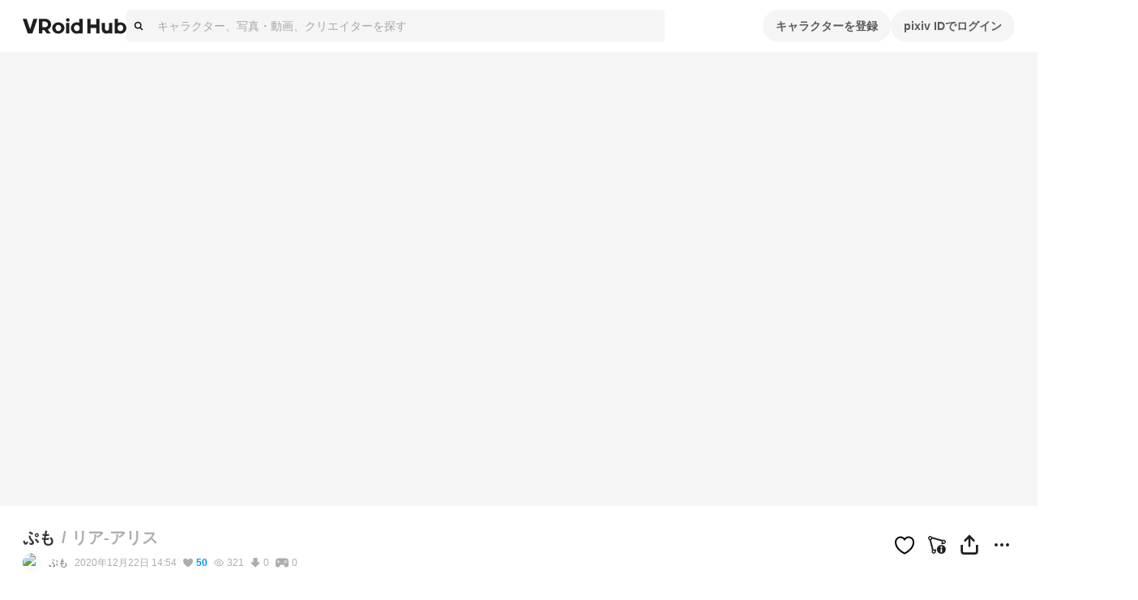

--- FILE ---
content_type: text/html; charset=utf-8
request_url: https://hub.vroid.com/characters/4604444202037309739/models/3577753340823156736
body_size: 36330
content:
<!DOCTYPE html><html lang="ja"><head><meta charSet="utf-8" data-next-head=""/><meta charSet="utf-8"/><meta name="viewport" content="width=device-width,initial-scale=1.0,minimum-scale=1.0,maximum-scale=5" data-next-head=""/><script src="https://www.googletagmanager.com/gtag/js?id=G-JMS7WWJ8HD" nonce="G3JmaJLhQfpdax7jV5wsTA==" async="" defer=""></script><title data-next-head="">ぷも リア-アリス - VRoid Hub</title><meta name="description" content="リアアリスちゃんの改変。" data-next-head=""/><link rel="alternate" hrefLang="en" href="https://hub.vroid.com/en/characters/4604444202037309739/models/3577753340823156736" data-next-head=""/><link rel="alternate" hrefLang="ja" href="https://hub.vroid.com/characters/4604444202037309739/models/3577753340823156736" data-next-head=""/><link rel="alternate" hrefLang="x-default" href="https://hub.vroid.com/en/characters/4604444202037309739/models/3577753340823156736" data-next-head=""/><meta property="og:title" content="ぷも リア-アリス - VRoid Hub" data-next-head=""/><meta property="og:url" content="https://hub.vroid.com/characters/4604444202037309739/models/3577753340823156736" data-next-head=""/><meta property="og:type" content="article" data-next-head=""/><meta property="og:locale" content="ja" data-next-head=""/><meta property="og:image" content="https://vroid-hub.pximg.net/c/frame/assets%252Fogp%252Fcharacter_model_v1.png/c/model/images%252Fportrait_images%252F153085%252F6380800110757986432.png/images/full_body_images/153085/8344769416504321321.png" data-next-head=""/><meta property="og:site_name" content="VRoid Hub" data-next-head=""/><meta property="og:description" content="リアアリスちゃんの改変。" data-next-head=""/><meta name="twitter:card" content="summary_large_image" data-next-head=""/><meta name="twitter:site" content="@vroid_pixiv" data-next-head=""/><meta name="twitter:title" content="ぷも リア-アリス - VRoid Hub" data-next-head=""/><meta name="twitter:image" content="https://vroid-hub.pximg.net/c/frame/assets%252Fogp%252Fcharacter_model_v1.png/c/model/images%252Fportrait_images%252F153085%252F6380800110757986432.png/images/full_body_images/153085/8344769416504321321.png" data-next-head=""/><meta name="twitter:description" content="リアアリスちゃんの改変。" data-next-head=""/><meta http-equiv="X-UA-Compatible" content="IE=edge"/><link nonce="G3JmaJLhQfpdax7jV5wsTA==" rel="preload" href="/_next/static/css/78e108d4f5e410d5.css" as="style"/><link nonce="G3JmaJLhQfpdax7jV5wsTA==" rel="preload" href="/_next/static/css/d37a1f34142bcc5d.css" as="style"/><meta name="sentry-trace" content="46da5da447c5d74f5b2226b4996a1d0b-3271e65da69dd7c9-0"/><meta name="baggage" content="sentry-environment=production,sentry-release=929db283ee18470fc0cae3b8e0233ec08bc091e8,sentry-public_key=0f497e601fb145aa98d02236745d9648,sentry-trace_id=46da5da447c5d74f5b2226b4996a1d0b,sentry-sampled=false"/><script nonce="G3JmaJLhQfpdax7jV5wsTA==">(function(w,d,s,l,i){w[l]=w[l]||[];w[l].push({'gtm.start':new Date().getTime(),event:'gtm.js'});var f=d.getElementsByTagName(s)[0],j=d.createElement(s),dl=l!='dataLayer'?'&l='+l:'';j.async=true;j.src='https://www.googletagmanager.com/gtm.js?id='+i+dl;f.parentNode.insertBefore(j,f);})(window,document,'script','dataLayer','GTM-5VTNSVM');</script><style>
@layer reset {
/*! minireset.css v0.0.6 | MIT License | github.com/jgthms/minireset.css */
html,body,p,ol,ul,li,dl,dt,dd,blockquote,figure,fieldset,legend,textarea,pre,iframe,hr,h1,h2,h3,h4,h5,h6{margin:0;padding:0}h1,h2,h3,h4,h5,h6{font-size:100%;font-weight:normal}ul{list-style:none}button,input,select,textarea{margin:0}html{box-sizing:border-box}*,*::before,*::after{box-sizing:inherit}img,video{height:auto;max-width:100%}iframe{border:0}table{border-collapse:collapse;border-spacing:0}td,th{padding:0}td:not([align]),th:not([align]){text-align:left}}</style><style></style><style data-styled="" data-styled-version="5.3.11">.MVbOf{width:1em;height:1em;fill:currentColor;}/*!sc*/
data-styled.g2[id="sc-662a60cc-0"]{content:"MVbOf,"}/*!sc*/
.cJcCoV{bottom:0;box-sizing:border-box;width:100%;height:64px;padding:16px;position:static;height:auto;margin-top:64px;}/*!sc*/
@media (min-width:801px){.cJcCoV{display:none;}}/*!sc*/
.nfJLv{bottom:0;box-sizing:border-box;width:100%;height:64px;padding:16px;margin-top:64px;}/*!sc*/
@media (max-width:800px){.nfJLv{display:none;}}/*!sc*/
data-styled.g7[id="sc-1d49e688-0"]{content:"cJcCoV,nfJLv,"}/*!sc*/
.suUIL{display:-webkit-box;display:-webkit-flex;display:-ms-flexbox;display:flex;-webkit-flex-wrap:wrap;-ms-flex-wrap:wrap;flex-wrap:wrap;max-width:1224px;margin:0 auto;}/*!sc*/
data-styled.g8[id="sc-1d49e688-1"]{content:"suUIL,"}/*!sc*/
.eihFJt{margin-right:16px;padding:8px 0;}/*!sc*/
@media (max-width:800px){.eihFJt{padding-bottom:0;}}/*!sc*/
.vPgYe{margin-right:16px;padding:8px 0;color:rgba(0,0,0,.32);}/*!sc*/
.vPgYe:hover{color:#0096fa;}/*!sc*/
@media (max-width:800px){.vPgYe{padding-bottom:0;}}/*!sc*/
data-styled.g9[id="sc-1d49e688-2"]{content:"eihFJt,vPgYe,"}/*!sc*/
@media (max-width:800px){.eEGTxV{width:100%;}}/*!sc*/
data-styled.g10[id="sc-1d49e688-3"]{content:"eEGTxV,"}/*!sc*/
.gXwfJP{line-height:1;cursor:pointer;}/*!sc*/
data-styled.g12[id="sc-291f46e0-1"]{content:"gXwfJP,"}/*!sc*/
.deRmgD{font-size:1.714em;}/*!sc*/
data-styled.g13[id="sc-291f46e0-2"]{content:"deRmgD,"}/*!sc*/
.uFrJg{position:absolute;top:0;top:100%;-webkit-transform:rotateZ(180deg);-ms-transform:rotateZ(180deg);transform:rotateZ(180deg);}/*!sc*/
.uFrJg::before{position:absolute;bottom:calc(100% - 5px);left:50%;display:block;border:calc(1px * 5) solid;border-color:rgba(0,0,0,.08) transparent transparent rgba(0,0,0,.08);-webkit-transform:translateX(-50%) rotateZ(45deg);-ms-transform:translateX(-50%) rotateZ(45deg);transform:translateX(-50%) rotateZ(45deg);content:'';}/*!sc*/
.uFrJg::after{position:absolute;bottom:calc(100% - 6px);left:50%;display:block;border:calc(1px * 5) solid rgba(0,0,0,.08);border-color:#fff transparent transparent #fff;-webkit-transform:translateX(-50%) rotateZ(45deg);-ms-transform:translateX(-50%) rotateZ(45deg);transform:translateX(-50%) rotateZ(45deg);content:'';}/*!sc*/
data-styled.g16[id="sc-61121c8f-0"]{content:"uFrJg,"}/*!sc*/
.gpAEpt{position:absolute;z-index:100;min-width:160px;padding:8px 0;background-color:#fff;border:1px solid rgba(0,0,0,.08);border-radius:4px;visibility:visible;opacity:1;visibility:hidden;opacity:0;-webkit-transition:opacity cubic-bezier(0.215,0.61,0.355,1) 0.24s,visibility cubic-bezier(0.215,0.61,0.355,1) 0.24s;transition:opacity cubic-bezier(0.215,0.61,0.355,1) 0.24s,visibility cubic-bezier(0.215,0.61,0.355,1) 0.24s;pointer-events:none;}/*!sc*/
data-styled.g17[id="sc-61121c8f-1"]{content:"gpAEpt,"}/*!sc*/
.gcyYnp{position:static;cursor:pointer;}/*!sc*/
data-styled.g18[id="sc-5555a22a-0"]{content:"gcyYnp,"}/*!sc*/
.hNmpcw{position:relative;display:contents;}/*!sc*/
data-styled.g19[id="sc-8374ed81-0"]{content:"hNmpcw,"}/*!sc*/
.cCPbjV{position:relative;}/*!sc*/
data-styled.g23[id="sc-dc318a00-0"]{content:"cCPbjV,"}/*!sc*/
:root{--charcoal-assertive:#ff2b00;--charcoal-assertive-hover:#f52900;--charcoal-assertive-press:#d62400;--charcoal-background1:#ffffff;--charcoal-background1-hover:#f5f5f5;--charcoal-background1-press:#d6d6d6;--charcoal-background2:#f5f5f5;--charcoal-background2-hover:#ebebeb;--charcoal-background2-press:#cecece;--charcoal-border:rgba(0,0,0,0.08);--charcoal-border-hover:rgba(0,0,0,0.1168);--charcoal-border-press:rgba(0,0,0,0.2272);--charcoal-brand:#0096fa;--charcoal-brand-hover:#0090f0;--charcoal-brand-press:#007ed2;--charcoal-icon6:rgba(255,255,255,0.28);--charcoal-icon6-hover:rgba(222,222,222,0.3088);--charcoal-icon6-press:rgba(152,152,152,0.3952);--charcoal-link1:#3d7699;--charcoal-link1-hover:#3b7193;--charcoal-link1-press:#336381;--charcoal-link2:rgba(255,255,255,0.36);--charcoal-link2-hover:rgba(229,229,229,0.3856);--charcoal-link2-press:rgba(167,167,167,0.4624);--charcoal-success:#b1cc29;--charcoal-success-hover:#aac427;--charcoal-success-press:#95ab22;--charcoal-surface1:#ffffff;--charcoal-surface1-hover:#f5f5f5;--charcoal-surface1-press:#d6d6d6;--charcoal-surface10:rgba(0,0,0,0.16);--charcoal-surface10-hover:rgba(0,0,0,0.1936);--charcoal-surface10-press:rgba(0,0,0,0.2944);--charcoal-surface2:rgba(0,0,0,0.02);--charcoal-surface2-hover:rgba(0,0,0,0.0592);--charcoal-surface2-press:rgba(0,0,0,0.17679999999999998);--charcoal-surface3:rgba(0,0,0,0.04);--charcoal-surface3-hover:rgba(0,0,0,0.0784);--charcoal-surface3-press:rgba(0,0,0,0.1936);--charcoal-surface4:rgba(0,0,0,0.32);--charcoal-surface4-hover:rgba(0,0,0,0.3472);--charcoal-surface4-press:rgba(0,0,0,0.4288);--charcoal-surface6:rgba(0,0,0,0.88);--charcoal-surface6-hover:rgba(0,0,0,0.8848);--charcoal-surface6-press:rgba(0,0,0,0.8992);--charcoal-surface7:rgba(0,0,0,0.02);--charcoal-surface7-hover:rgba(0,0,0,0.0592);--charcoal-surface7-press:rgba(0,0,0,0.17679999999999998);--charcoal-surface8:rgba(0,0,0,0.88);--charcoal-surface8-hover:rgba(0,0,0,0.8848);--charcoal-surface8-press:rgba(0,0,0,0.8992);--charcoal-surface9:#ffffff;--charcoal-surface9-hover:#f5f5f5;--charcoal-surface9-press:#d6d6d6;--charcoal-text1:#1f1f1f;--charcoal-text1-hover:#1e1e1e;--charcoal-text1-press:#1a1a1a;--charcoal-text2:#474747;--charcoal-text2-hover:#444;--charcoal-text2-press:#3c3c3c;--charcoal-text3:#858585;--charcoal-text3-hover:#808080;--charcoal-text3-press:#707070;--charcoal-text4:#adadad;--charcoal-text4-hover:#a6a6a6;--charcoal-text4-press:#919191;--charcoal-text5:#ffffff;--charcoal-text5-hover:#f5f5f5;--charcoal-text5-press:#d6d6d6;--charcoal-transparent:rgba(0,0,0,0);--charcoal-transparent-hover:rgba(0,0,0,0.04);--charcoal-transparent-press:rgba(0,0,0,0.16);--charcoal-updatedItem:rgba(0,150,250,0.04);--charcoal-updatedItem-hover:rgba(0,73,122,0.0784);--charcoal-updatedItem-press:rgba(0,26,43,0.1936);--charcoal-warning:#ffaf0f;--charcoal-warning-hover:#f5a80e;--charcoal-warning-press:#d6930d;--charcoal-gray10:#f5f5f5;--charcoal-gray10-hover:#ebebeb;--charcoal-gray10-press:#cecece;--charcoal-gray20:#ebebeb;--charcoal-gray20-hover:#e2e2e2;--charcoal-gray20-press:#c5c5c5;--charcoal-gray30:#d6d6d6;--charcoal-gray30-hover:#cdcdcd;--charcoal-gray30-press:#b4b4b4;--charcoal-gray40:#adadad;--charcoal-gray40-hover:#a6a6a6;--charcoal-gray40-press:#919191;--charcoal-gray50:#858585;--charcoal-gray50-hover:#808080;--charcoal-gray50-press:#707070;--charcoal-gray60:#5c5c5c;--charcoal-gray60-hover:#585858;--charcoal-gray60-press:#4d4d4d;--charcoal-gray70:#474747;--charcoal-gray70-hover:#444;--charcoal-gray70-press:#3c3c3c;--charcoal-gray80:#333;--charcoal-gray80-hover:#313131;--charcoal-gray80-press:#2b2b2b;--charcoal-gray90:#1f1f1f;--charcoal-gray90-hover:#1e1e1e;--charcoal-gray90-press:#1a1a1a;--charcoal-blackFade10:rgba(0,0,0,.04);--charcoal-blackFade10-hover:rgba(0,0,0,0.0784);--charcoal-blackFade10-press:rgba(0,0,0,0.1936);--charcoal-blackFade20:rgba(0,0,0,.08);--charcoal-blackFade20-hover:rgba(0,0,0,0.1168);--charcoal-blackFade20-press:rgba(0,0,0,0.2272);--charcoal-blackFade30:rgba(0,0,0,.16);--charcoal-blackFade30-hover:rgba(0,0,0,0.1936);--charcoal-blackFade30-press:rgba(0,0,0,0.2944);--charcoal-blackFade40:rgba(0,0,0,.32);--charcoal-blackFade40-hover:rgba(0,0,0,0.3472);--charcoal-blackFade40-press:rgba(0,0,0,0.4288);--charcoal-blackFade50:rgba(0,0,0,.48);--charcoal-blackFade50-hover:rgba(0,0,0,0.5008);--charcoal-blackFade50-press:rgba(0,0,0,0.5632);--charcoal-blackFade60:rgba(0,0,0,.64);--charcoal-blackFade60-hover:rgba(0,0,0,0.6544);--charcoal-blackFade60-press:rgba(0,0,0,0.6976);--charcoal-blackFade90:rgba(0,0,0,.88);--charcoal-blackFade90-hover:rgba(0,0,0,0.8848);--charcoal-blackFade90-press:rgba(0,0,0,0.8992);--charcoal-blue00:#e9f5fe;--charcoal-blue00-hover:#e0ebf4;--charcoal-blue00-press:#c4ced5;--charcoal-blue50:#0096fa;--charcoal-blue50-hover:#0090f0;--charcoal-blue50-press:#007ed2;--charcoal-blue60:#007dd1;--charcoal-blue60-hover:#0078c9;--charcoal-blue60-press:#0069b0;--charcoal-blue70:#0066ab;--charcoal-blue70-hover:#0062a4;--charcoal-blue70-press:#005690;--charcoal-black:#000;--charcoal-black-hover:#000;--charcoal-black-press:#000;--charcoal-white:#fff;--charcoal-white-hover:#f5f5f5;--charcoal-white-press:#d6d6d6;--charcoal-whiteFade00:rgba(255,255,255,.12);--charcoal-whiteFade00-hover:rgba(189,189,189,0.1552);--charcoal-whiteFade00-press:rgba(99,99,99,0.26080000000000003);--charcoal-whiteFade40:rgba(255,255,255,.52);--charcoal-whiteFade40-hover:rgba(236,236,236,0.5392);--charcoal-whiteFade40-press:rgba(187,187,187,0.5968);--charcoal-whiteFade50:rgba(255,255,255,.68);--charcoal-whiteFade50-hover:rgba(240,240,240,0.6928000000000001);--charcoal-whiteFade50-press:rgba(199,199,199,0.7312000000000001);--charcoal-whiteFade60:rgba(255,255,255,.84);--charcoal-whiteFade60-hover:rgba(243,243,243,0.8463999999999999);--charcoal-whiteFade60-press:rgba(208,208,208,0.8655999999999999);--charcoal-whiteFade90:rgba(255,255,255,.98);--charcoal-whiteFade90-hover:rgba(245,245,245,0.9808);--charcoal-whiteFade90-press:rgba(214,214,214,0.9832);--charcoal-red:#ff2b00;--charcoal-red-hover:#f52900;--charcoal-red-press:#d62400;--charcoal-yellow:#FAED4C;--charcoal-yellow-hover:#f0e449;--charcoal-yellow-press:#d2c740;--charcoal-orange:#E8722B;--charcoal-orange-hover:#df6d29;--charcoal-orange-press:#c36024;--charcoal-orangeFade:rgba(232,114,43,.48);--charcoal-orangeFade-hover:rgba(213,105,40,0.5008);--charcoal-orangeFade-press:rgba(166,82,31,0.5632);--charcoal-assertiveRedHover:#d62400;--charcoal-assertiveRedHover-hover:#cd2300;--charcoal-assertiveRedHover-press:#b41e00;--charcoal-assertiveRed:rgba(255,43,0,0.32);--charcoal-assertiveRed-hover:rgba(226,38,0,0.3472);--charcoal-assertiveRed-press:rgba(160,27,0,0.4288);--charcoal-redLight:#fbeae7;--charcoal-redLight-hover:#f1e1de;--charcoal-redLight-press:#d3c5c2;--charcoal-r18:#ff4060;--charcoal-r18-hover:#f53d5c;--charcoal-r18-press:#d63651;--charcoal-eventOpen:#ff4060;--charcoal-eventOpen-hover:#f53d5c;--charcoal-eventOpen-press:#d63651;--charcoal-adultPale:#ffecec;--charcoal-adultPale-hover:#f5e3e3;--charcoal-adultPale-press:#d6c6c6;--charcoal-heart:#ff4060;--charcoal-heart-hover:#f53d5c;--charcoal-heart-press:#d63651;--charcoal-booth:#fc4d50;--charcoal-booth-hover:#f24a4d;--charcoal-booth-press:#d44143;--charcoal-boothFade50:rgba(252,77,80,0.48);--charcoal-boothFade50-hover:rgba(232,71,74,0.5008);--charcoal-boothFade50-press:rgba(180,55,57,0.5632);--charcoal-boothFade60:rgba(252,77,80,0.64);--charcoal-boothFade60-hover:rgba(237,72,75,0.6544);--charcoal-boothFade60-press:rgba(194,59,62,0.6976);--charcoal-licenseOk:#b1cc29;--charcoal-licenseOk-hover:#aac427;--charcoal-licenseOk-press:#95ab22;--charcoal-updated:#b1cc29;--charcoal-updated-hover:#aac427;--charcoal-updated-press:#95ab22;--charcoal-neoketOk:#2c8dff;--charcoal-neoketOk-hover:#2a87f5;--charcoal-neoketOk-press:#2576d6;--charcoal-neoketNg:rgba(0,0,0,0.64);--charcoal-neoketNg-hover:rgba(0,0,0,0.6544);--charcoal-neoketNg-press:rgba(0,0,0,0.6976);--charcoal-info:#ccc;--charcoal-info-hover:#c4c4c4;--charcoal-info-press:#ababab;--charcoal-twitter:rgb(0 173 237);--charcoal-twitter-hover:#00a6e4;--charcoal-twitter-press:#0091c7;--charcoal-twitterX:#0f1419;--charcoal-twitterX-hover:#0e1318;--charcoal-twitterX-press:#0d1115;--charcoal-facebook:#1877F2;--charcoal-facebook-hover:#1772e8;--charcoal-facebook-press:#1464cb;--charcoal-line:#00B900;--charcoal-line-hover:#00b200;--charcoal-line-press:#009b00;--charcoal-mask:rgba(0 0 0 / 2%);--charcoal-mask-hover:rgba(0,0,0,0.0592);--charcoal-mask-press:rgba(0,0,0,0.17679999999999998);--charcoal-surface1Hover:#f5f5f5;--charcoal-surface1Hover-hover:#ebebeb;--charcoal-surface1Hover-press:#cecece;--charcoal-surface1Press:#d6d6d6;--charcoal-surface1Press-hover:#cdcdcd;--charcoal-surface1Press-press:#b4b4b4;--charcoal-background2Fade80:#f5f5f5cc;--charcoal-background2Fade80-hover:rgba(233,233,233,0.808);--charcoal-background2Fade80-press:rgba(198,198,198,0.8320000000000001);--charcoal-link1Hover:#3b7193;--charcoal-link1Hover-hover:#396c8d;--charcoal-link1Hover-press:#325f7b;--charcoal-link1Press:#336381;--charcoal-link1Press-hover:#315f7c;--charcoal-link1Press-press:#2b536c;--charcoal-border-default:rgba(0,0,0,0.08);--charcoal-border-default-hover:rgba(0,0,0,0.1168);--charcoal-border-default-press:rgba(0,0,0,0.2272);}/*!sc*/
data-styled.g24[id="sc-global-gWmEJC1"]{content:"sc-global-gWmEJC1,"}/*!sc*/
.iUeOlB{width:calc(8px * 16);height:calc(8px * 5);color:#1f1f1f;vertical-align:middle;}/*!sc*/
@media (max-width:800px){.iUeOlB{position:absolute;left:50%;height:calc(8px * 2);-webkit-transform:translateX(-50%);-ms-transform:translateX(-50%);transform:translateX(-50%);}}/*!sc*/
data-styled.g33[id="sc-766c1572-0"]{content:"iUeOlB,"}/*!sc*/
.ihRgkT{width:calc(8px * 16);height:calc(8px * 5);color:#1f1f1f;vertical-align:middle;}/*!sc*/
@media (max-width:800px){.ihRgkT{position:absolute;left:50%;height:calc(8px * 2);-webkit-transform:translateX(-50%);-ms-transform:translateX(-50%);transform:translateX(-50%);}}/*!sc*/
data-styled.g35[id="sc-766c1572-2"]{content:"ihRgkT,"}/*!sc*/
.jSrMtP{display:-webkit-inline-box;display:-webkit-inline-flex;display:-ms-inline-flexbox;display:inline-flex;-webkit-align-items:center;-webkit-box-align:center;-ms-flex-align:center;align-items:center;-webkit-box-pack:space-around;-webkit-justify-content:space-around;-ms-flex-pack:space-around;justify-content:space-around;min-height:40px;padding:0 16px;overflow:hidden;color:rgba(0,0,0,.64);vertical-align:middle;font-family:inherit;font-size:14px;line-height:22px;font-weight:bold;text-align:center;white-space:nowrap;background-color:rgba(0,0,0,.04);border:none;border-radius:20px;outline:none;cursor:pointer;-webkit-user-select:none;-moz-user-select:none;-ms-user-select:none;user-select:none;color:#fff;background-color:#0096fa;}/*!sc*/
.jSrMtP svg{font-size:2em;}/*!sc*/
.jSrMtP[aria-label]{overflow:visible;position:relative;}/*!sc*/
.jSrMtP[aria-label]::before{-webkit-transition:0.2s all ease-in-out;transition:0.2s all ease-in-out;opacity:0;display:block;position:absolute;content:attr(aria-label);width:-webkit-fit-content;width:-moz-fit-content;width:fit-content;background:var(--charcoal-color-container-hud-default);color:var(--charcoal-color-text-on-hud-default);font-size:var(--charcoal-text-font-size-caption-s);line-height:var(--charcoal-text-line-height-caption-s);padding:var(--charcoal-space-layout-10) var(--charcoal-space-layout-25);border-radius:var(--charcoal-radius-s);bottom:calc(100% + 4px);}/*!sc*/
@media (min-width:801px){.jSrMtP[aria-label]:hover::before{opacity:1;}}/*!sc*/
.jSrMtP:hover{background-color:rgba(0,0,0,.08);}/*!sc*/
.jSrMtP:focus{box-shadow:0 0 0 4px rgba(0,150,250,0.32);}/*!sc*/
.jSrMtP:active{background-color:rgba(0,0,0,.16);}/*!sc*/
.jSrMtP:focus{background-color:#0096fa;}/*!sc*/
.jSrMtP:hover{background-color:#007dd1;}/*!sc*/
.jSrMtP:active{background-color:#0066ab;}/*!sc*/
.gbNZPl{display:-webkit-inline-box;display:-webkit-inline-flex;display:-ms-inline-flexbox;display:inline-flex;-webkit-align-items:center;-webkit-box-align:center;-ms-flex-align:center;align-items:center;-webkit-box-pack:space-around;-webkit-justify-content:space-around;-ms-flex-pack:space-around;justify-content:space-around;min-height:40px;padding:0 16px;overflow:hidden;color:rgba(0,0,0,.64);vertical-align:middle;font-family:inherit;font-size:14px;line-height:22px;font-weight:bold;text-align:center;white-space:nowrap;background-color:rgba(0,0,0,.04);border:none;border-radius:20px;outline:none;cursor:pointer;-webkit-user-select:none;-moz-user-select:none;-ms-user-select:none;user-select:none;}/*!sc*/
.gbNZPl svg{font-size:2em;}/*!sc*/
.gbNZPl[aria-label]{overflow:visible;position:relative;}/*!sc*/
.gbNZPl[aria-label]::before{-webkit-transition:0.2s all ease-in-out;transition:0.2s all ease-in-out;opacity:0;display:block;position:absolute;content:attr(aria-label);width:-webkit-fit-content;width:-moz-fit-content;width:fit-content;background:var(--charcoal-color-container-hud-default);color:var(--charcoal-color-text-on-hud-default);font-size:var(--charcoal-text-font-size-caption-s);line-height:var(--charcoal-text-line-height-caption-s);padding:var(--charcoal-space-layout-10) var(--charcoal-space-layout-25);border-radius:var(--charcoal-radius-s);bottom:calc(100% + 4px);}/*!sc*/
@media (min-width:801px){.gbNZPl[aria-label]:hover::before{opacity:1;}}/*!sc*/
.gbNZPl:hover{background-color:rgba(0,0,0,.08);}/*!sc*/
.gbNZPl:focus{box-shadow:0 0 0 4px rgba(0,150,250,0.32);}/*!sc*/
.gbNZPl:active{background-color:rgba(0,0,0,.16);}/*!sc*/
.llKgTO{display:-webkit-inline-box;display:-webkit-inline-flex;display:-ms-inline-flexbox;display:inline-flex;-webkit-align-items:center;-webkit-box-align:center;-ms-flex-align:center;align-items:center;-webkit-box-pack:space-around;-webkit-justify-content:space-around;-ms-flex-pack:space-around;justify-content:space-around;min-height:40px;padding:0 16px;overflow:hidden;color:rgba(0,0,0,.64);vertical-align:middle;font-family:inherit;font-size:14px;line-height:22px;font-weight:bold;text-align:center;white-space:nowrap;background-color:rgba(0,0,0,.04);border:none;border-radius:20px;outline:none;cursor:pointer;-webkit-user-select:none;-moz-user-select:none;-ms-user-select:none;user-select:none;opacity:0.32;cursor:inherit;color:#fff;background-color:#0096fa;}/*!sc*/
.llKgTO svg{font-size:2em;}/*!sc*/
.llKgTO[aria-label]{overflow:visible;position:relative;}/*!sc*/
.llKgTO[aria-label]::before{-webkit-transition:0.2s all ease-in-out;transition:0.2s all ease-in-out;opacity:0;display:block;position:absolute;content:attr(aria-label);width:-webkit-fit-content;width:-moz-fit-content;width:fit-content;background:var(--charcoal-color-container-hud-default);color:var(--charcoal-color-text-on-hud-default);font-size:var(--charcoal-text-font-size-caption-s);line-height:var(--charcoal-text-line-height-caption-s);padding:var(--charcoal-space-layout-10) var(--charcoal-space-layout-25);border-radius:var(--charcoal-radius-s);bottom:calc(100% + 4px);}/*!sc*/
@media (min-width:801px){.llKgTO[aria-label]:hover::before{opacity:1;}}/*!sc*/
.llKgTO:hover{background-color:rgba(0,0,0,.08);}/*!sc*/
.llKgTO:focus{box-shadow:0 0 0 4px rgba(0,150,250,0.32);}/*!sc*/
.llKgTO:active{background-color:rgba(0,0,0,.16);}/*!sc*/
.llKgTO:focus{background-color:#0096fa;}/*!sc*/
.llKgTO:hover{background-color:#007dd1;}/*!sc*/
.llKgTO:active{background-color:#0066ab;}/*!sc*/
.gTiPQE{display:-webkit-inline-box;display:-webkit-inline-flex;display:-ms-inline-flexbox;display:inline-flex;-webkit-align-items:center;-webkit-box-align:center;-ms-flex-align:center;align-items:center;-webkit-box-pack:space-around;-webkit-justify-content:space-around;-ms-flex-pack:space-around;justify-content:space-around;min-height:40px;padding:0 16px;overflow:hidden;color:rgba(0,0,0,.64);vertical-align:middle;font-family:inherit;font-size:14px;line-height:22px;font-weight:bold;text-align:center;white-space:nowrap;background-color:rgba(0,0,0,.04);border:none;border-radius:20px;outline:none;cursor:pointer;-webkit-user-select:none;-moz-user-select:none;-ms-user-select:none;user-select:none;display:-webkit-box;display:-webkit-flex;display:-ms-flexbox;display:flex;width:100%;color:#fff;background-color:#000;}/*!sc*/
.gTiPQE svg{font-size:2em;}/*!sc*/
.gTiPQE[aria-label]{overflow:visible;position:relative;}/*!sc*/
.gTiPQE[aria-label]::before{-webkit-transition:0.2s all ease-in-out;transition:0.2s all ease-in-out;opacity:0;display:block;position:absolute;content:attr(aria-label);width:-webkit-fit-content;width:-moz-fit-content;width:fit-content;background:var(--charcoal-color-container-hud-default);color:var(--charcoal-color-text-on-hud-default);font-size:var(--charcoal-text-font-size-caption-s);line-height:var(--charcoal-text-line-height-caption-s);padding:var(--charcoal-space-layout-10) var(--charcoal-space-layout-25);border-radius:var(--charcoal-radius-s);bottom:calc(100% + 4px);}/*!sc*/
@media (min-width:801px){.gTiPQE[aria-label]:hover::before{opacity:1;}}/*!sc*/
.gTiPQE:hover{background-color:rgba(0,0,0,.08);}/*!sc*/
.gTiPQE:focus{box-shadow:0 0 0 4px rgba(0,150,250,0.32);}/*!sc*/
.gTiPQE:active{background-color:rgba(0,0,0,.16);}/*!sc*/
.gTiPQE:hover{background-color:#5c5c5c;}/*!sc*/
.gTiPQE:active{background-color:#adadad;}/*!sc*/
data-styled.g39[id="sc-4d2bcbe9-2"]{content:"jSrMtP,gbNZPl,llKgTO,gTiPQE,"}/*!sc*/
.bOGQBN{display:-webkit-box;display:-webkit-flex;display:-ms-flexbox;display:flex;padding:8px calc(8px * 2);color:#1f1f1f;font-size:1em;line-height:1.8;cursor:pointer;-webkit-transition:background-color 0.24s cubic-bezier(0.215,0.61,0.355,1);transition:background-color 0.24s cubic-bezier(0.215,0.61,0.355,1);}/*!sc*/
.bOGQBN:hover{color:inherit;background-color:rgba(0,0,0,.04);}/*!sc*/
data-styled.g52[id="sc-a93e5543-9"]{content:"bOGQBN,"}/*!sc*/
.igrSMu{border:0;border-top:1px solid #ebebeb;}/*!sc*/
@media (max-width:800px){.igrSMu{margin:8px calc(8px * 2);}}/*!sc*/
data-styled.g53[id="sc-a93e5543-10"]{content:"igrSMu,"}/*!sc*/
.INxLg{display:-webkit-box;display:-webkit-flex;display:-ms-flexbox;display:flex;padding:8px calc(8px * 2);color:#1f1f1f;font-size:1em;line-height:1.8;cursor:pointer;-webkit-transition:background-color 0.24s cubic-bezier(0.215,0.61,0.355,1);transition:background-color 0.24s cubic-bezier(0.215,0.61,0.355,1);}/*!sc*/
.INxLg:hover{color:inherit;background-color:rgba(0,0,0,.04);}/*!sc*/
data-styled.g54[id="sc-a93e5543-11"]{content:"INxLg,"}/*!sc*/
.iYXBkH{display:-webkit-box;display:-webkit-flex;display:-ms-flexbox;display:flex;padding:8px calc(8px * 2);color:#1f1f1f;font-size:1em;line-height:1.8;cursor:pointer;-webkit-transition:background-color 0.24s cubic-bezier(0.215,0.61,0.355,1);transition:background-color 0.24s cubic-bezier(0.215,0.61,0.355,1);}/*!sc*/
.iYXBkH:hover{color:inherit;background-color:rgba(0,0,0,.04);}/*!sc*/
data-styled.g55[id="sc-a93e5543-12"]{content:"iYXBkH,"}/*!sc*/
.bhthHl{border:0;border-top:1px solid #ebebeb;}/*!sc*/
@media (max-width:800px){.bhthHl{margin:8px calc(8px * 2);}}/*!sc*/
data-styled.g56[id="sc-a93e5543-13"]{content:"bhthHl,"}/*!sc*/
.jcaeke{display:-webkit-box;display:-webkit-flex;display:-ms-flexbox;display:flex;-webkit-align-items:center;-webkit-box-align:center;-ms-flex-align:center;align-items:center;width:100%;height:40px;background-color:#f5f5f5;border-radius:4px;cursor:text;}/*!sc*/
data-styled.g61[id="sc-ed7c7a69-0"]{content:"jcaeke,"}/*!sc*/
.FKOi{-webkit-flex:0 0 auto;-ms-flex:0 0 auto;flex:0 0 auto;margin:0 8px;}/*!sc*/
data-styled.g62[id="sc-ed7c7a69-1"]{content:"FKOi,"}/*!sc*/
.hBuOEg{display:block;-webkit-flex:1;-ms-flex:1;flex:1;width:100%;padding:8px;font:inherit;border:none;outline:none;-webkit-appearance:none;-moz-appearance:none;appearance:none;background:transparent;color:#5c5c5c;}/*!sc*/
.hBuOEg::-webkit-input-placeholder{color:rgba(0,0,0,.32);}/*!sc*/
.hBuOEg::-moz-placeholder{color:rgba(0,0,0,.32);}/*!sc*/
.hBuOEg:-ms-input-placeholder{color:rgba(0,0,0,.32);}/*!sc*/
.hBuOEg::placeholder{color:rgba(0,0,0,.32);}/*!sc*/
data-styled.g63[id="sc-ed7c7a69-2"]{content:"hBuOEg,"}/*!sc*/
.ffAKpy{height:calc(8px * 3);margin-left:calc(8px * -3);color:#adadad;font-size:calc(8px * 3);line-height:1;}/*!sc*/
data-styled.g68[id="sc-4a8c1a90-3"]{content:"ffAKpy,"}/*!sc*/
.hxSlmc{position:relative;width:100%;}/*!sc*/
data-styled.g74[id="sc-4a8c1a90-9"]{content:"hxSlmc,"}/*!sc*/
.fDvgyk{position:absolute;top:calc(8px * 1.5);right:calc(8px * 2);overflow:visible;}/*!sc*/
data-styled.g75[id="sc-4a8c1a90-10"]{content:"fDvgyk,"}/*!sc*/
.bRgjbJ{padding:calc(8px * 2) 0;color:#333;font-weight:bold;text-align:center;}/*!sc*/
data-styled.g76[id="sc-4a8c1a90-11"]{content:"bRgjbJ,"}/*!sc*/
.HtELB{-webkit-flex:1;-ms-flex:1;flex:1;margin:6px -16px 0;overflow:auto;-webkit-overflow-scrolling:touch;}/*!sc*/
data-styled.g77[id="sc-4a8c1a90-12"]{content:"HtELB,"}/*!sc*/
.dlYvzn{position:fixed;top:0;left:0;display:-webkit-box;display:-webkit-flex;display:-ms-flexbox;display:flex;-webkit-flex-flow:column;-ms-flex-flow:column;flex-flow:column;width:100vw;height:100vh;padding:0 16px;background-color:#fff;opacity:0;pointer-events:none;-webkit-transition:opacity 0.24s cubic-bezier(0.215,0.61,0.355,1);transition:opacity 0.24s cubic-bezier(0.215,0.61,0.355,1);}/*!sc*/
data-styled.g78[id="sc-4a8c1a90-13"]{content:"dlYvzn,"}/*!sc*/
.hMwlsQ{width:100%;}/*!sc*/
data-styled.g81[id="sc-21416ea5-0"]{content:"hMwlsQ,"}/*!sc*/
.hFZMNP{width:calc(8px * 22.5);height:calc(8px * 3.5);margin-bottom:calc(8px * 7);}/*!sc*/
data-styled.g82[id="sc-21416ea5-1"]{content:"hFZMNP,"}/*!sc*/
.ebMZcV{display:-webkit-box;display:-webkit-flex;display:-ms-flexbox;display:flex;-webkit-align-items:center;-webkit-box-align:center;-ms-flex-align:center;align-items:center;gap:8px;}/*!sc*/
data-styled.g83[id="sc-21416ea5-2"]{content:"ebMZcV,"}/*!sc*/
.jmzfAC{position:relative;display:none;-webkit-align-items:center;-webkit-box-align:center;-ms-flex-align:center;align-items:center;-webkit-box-pack:justify;-webkit-justify-content:space-between;-ms-flex-pack:justify;justify-content:space-between;height:48px;padding:calc(8px * 1.5);}/*!sc*/
@media (max-width:800px){.jmzfAC{display:-webkit-box;display:-webkit-flex;display:-ms-flexbox;display:flex;}}/*!sc*/
data-styled.g84[id="sc-21416ea5-3"]{content:"jmzfAC,"}/*!sc*/
.bIPwvC{color:#0096fa;background-color:#e9f5fe;}/*!sc*/
data-styled.g85[id="sc-21416ea5-4"]{content:"bIPwvC,"}/*!sc*/
.iGAQHg{margin-bottom:calc(8px * 1.5);font-size:0.857em;word-break:keep-all;}/*!sc*/
data-styled.g86[id="sc-21416ea5-5"]{content:"iGAQHg,"}/*!sc*/
.fYGhkR{margin-bottom:8px;padding:calc(8px * 5.25) calc(8px * 5);background-color:#f5f5f5;}/*!sc*/
data-styled.g87[id="sc-21416ea5-6"]{content:"fYGhkR,"}/*!sc*/
.ekfBSY{display:-webkit-box;display:-webkit-flex;display:-ms-flexbox;display:flex;-webkit-flex-flow:column;-ms-flex-flow:column;flex-flow:column;width:100vw;max-width:calc(8px * 32.5);height:100vh;overflow:auto;background-color:#fff;-webkit-transform:translateX(-100%);-ms-transform:translateX(-100%);transform:translateX(-100%);-webkit-transition:-webkit-transform 0.24s cubic-bezier(0.215,0.61,0.355,1);-webkit-transition:transform 0.24s cubic-bezier(0.215,0.61,0.355,1);transition:transform 0.24s cubic-bezier(0.215,0.61,0.355,1);}/*!sc*/
data-styled.g88[id="sc-21416ea5-7"]{content:"ekfBSY,"}/*!sc*/
.eyiNIp{position:fixed;top:0;left:0;width:100vw;background-color:rgba(0,0,0,.32);opacity:0;-webkit-transition:opacity 0.24s cubic-bezier(0.215,0.61,0.355,1);transition:opacity 0.24s cubic-bezier(0.215,0.61,0.355,1);pointer-events:none;}/*!sc*/
data-styled.g89[id="sc-21416ea5-8"]{content:"eyiNIp,"}/*!sc*/
.eRErLQ{display:-webkit-box;display:-webkit-flex;display:-ms-flexbox;display:flex;-webkit-align-items:center;-webkit-box-align:center;-ms-flex-align:center;align-items:center;gap:8px;-webkit-flex:1;-ms-flex:1;flex:1;max-width:800px;padding-right:8px;}/*!sc*/
data-styled.g92[id="sc-42197cdb-2"]{content:"eRErLQ,"}/*!sc*/
.dVdmmT{display:-webkit-box;display:-webkit-flex;display:-ms-flexbox;display:flex;-webkit-align-items:center;-webkit-box-align:center;-ms-flex-align:center;align-items:center;gap:8px;-webkit-flex:0 1 auto;-ms-flex:0 1 auto;flex:0 1 auto;-webkit-box-pack:end;-webkit-justify-content:flex-end;-ms-flex-pack:end;justify-content:flex-end;}/*!sc*/
data-styled.g93[id="sc-42197cdb-3"]{content:"dVdmmT,"}/*!sc*/
.gDzZma{display:-webkit-box;display:-webkit-flex;display:-ms-flexbox;display:flex;-webkit-align-items:center;-webkit-box-align:center;-ms-flex-align:center;align-items:center;-webkit-box-pack:justify;-webkit-justify-content:space-between;-ms-flex-pack:justify;justify-content:space-between;width:100%;max-width:1224px;height:64px;margin:0 auto;}/*!sc*/
@media (max-width:800px){.gDzZma{display:none;}}/*!sc*/
data-styled.g94[id="sc-42197cdb-4"]{content:"gDzZma,"}/*!sc*/
.dACGU{position:-webkit-sticky;position:sticky;top:0;right:0;left:0;z-index:200;box-sizing:border-box;-webkit-user-select:none;-moz-user-select:none;-ms-user-select:none;user-select:none;padding:0 16px;background-color:var(--charcoal-surface1);}/*!sc*/
@media (max-width:800px){.dACGU{padding:0;}}/*!sc*/
data-styled.g97[id="sc-6a32d77b-1"]{content:"dACGU,"}/*!sc*/
.jnOBJf{display:-webkit-box;display:-webkit-flex;display:-ms-flexbox;display:flex;height:100%;min-height:100vh;-webkit-flex-flow:column;-ms-flex-flow:column;flex-flow:column;box-sizing:border-box;}/*!sc*/
data-styled.g98[id="sc-cf50e522-0"]{content:"jnOBJf,"}/*!sc*/
.dNiTdy{box-sizing:border-box;display:-webkit-box;display:-webkit-flex;display:-ms-flexbox;display:flex;-webkit-flex-direction:column;-ms-flex-direction:column;flex-direction:column;height:100%;-webkit-flex:1;-ms-flex:1;flex:1;margin-bottom:auto;}/*!sc*/
data-styled.g99[id="sc-cf50e522-1"]{content:"dNiTdy,"}/*!sc*/
*,*::before,*::after{box-sizing:border-box;}/*!sc*/
html{font-family:-apple-system,Roboto,Ubuntu,Cantarell,'Noto Sans','Hiragino Kaku Gothic ProN',Meiryo,sans-serif;font-weight:400;font-size:14px;line-height:1.5;-webkit-font-smoothing:antialiased;-webkit-tap-highlight-color:transparent;color:var(--charcoal-text1);}/*!sc*/
html,body{height:100%;margin:0;}/*!sc*/
body{background-attachment:fixed;}/*!sc*/
a{color:#3d7699;-webkit-text-decoration:none;text-decoration:none;-webkit-transition:color cubic-bezier(0.215,0.61,0.355,1) 0.24s;transition:color cubic-bezier(0.215,0.61,0.355,1) 0.24s;}/*!sc*/
a:not(.charcoal-button,.charcoal-tag-item):hover{color:#3b7193;}/*!sc*/
a:not(.charcoal-button,.charcoal-tag-item):active{color:#336381;}/*!sc*/
#__next{box-sizing:border-box;height:100%;}/*!sc*/
@-webkit-keyframes tofu-loading{from{background-position:0 0px;}to{background-position:256px 0px;}}/*!sc*/
@keyframes tofu-loading{from{background-position:0 0px;}to{background-position:256px 0px;}}/*!sc*/
.ql-blank:not(:has(p br))::before{display:none;}/*!sc*/
data-styled.g100[id="sc-global-cfrFKG1"]{content:"sc-global-cfrFKG1,"}/*!sc*/
.iKTxUA{width:calc(8px * 23);}/*!sc*/
data-styled.g106[id="sc-7825f9bd-0"]{content:"iKTxUA,"}/*!sc*/
.etENRR{display:-webkit-box;display:-webkit-flex;display:-ms-flexbox;display:flex;-webkit-align-items:center;-webkit-box-align:center;-ms-flex-align:center;align-items:center;padding:8px calc(8px * 2);color:#333;font-size:1em;cursor:pointer;-webkit-transition:background-color 0.24s cubic-bezier(0.215,0.61,0.355,1);transition:background-color 0.24s cubic-bezier(0.215,0.61,0.355,1);}/*!sc*/
.etENRR:hover{background-color:rgba(0,0,0,.04);}/*!sc*/
data-styled.g107[id="sc-7825f9bd-1"]{content:"etENRR,"}/*!sc*/
.dzxgrO{margin-right:calc(8px / 2);font-size:calc(8px * 3);}/*!sc*/
data-styled.g108[id="sc-7825f9bd-2"]{content:"dzxgrO,"}/*!sc*/
.gXCAix{padding:8px 16px;padding-bottom:8px;color:#5c5c5c;font-size:0.85em;word-break:keep-all;}/*!sc*/
.gXCAix:hover{background:transparent;}/*!sc*/
data-styled.g109[id="sc-7825f9bd-3"]{content:"gXCAix,"}/*!sc*/
.bJXpNJ{color:#0f1419;}/*!sc*/
data-styled.g110[id="sc-7825f9bd-4"]{content:"bJXpNJ,"}/*!sc*/
.dQWtRS{color:#1877F2;}/*!sc*/
data-styled.g111[id="sc-7825f9bd-5"]{content:"dQWtRS,"}/*!sc*/
.eLnNVg{color:rgba(0,0,0,.64);}/*!sc*/
data-styled.g112[id="sc-7825f9bd-6"]{content:"eLnNVg,"}/*!sc*/
.ljMfZT{z-index:900;display:-webkit-box;display:-webkit-flex;display:-ms-flexbox;display:flex;-webkit-align-items:center;-webkit-box-align:center;-ms-flex-align:center;align-items:center;-webkit-box-pack:space-around;-webkit-justify-content:space-around;-ms-flex-pack:space-around;justify-content:space-around;visibility:hidden;opacity:0;-webkit-transition:opacity cubic-bezier(0.215,0.61,0.355,1) 0.24s,visibility cubic-bezier(0.215,0.61,0.355,1) 0.24s;transition:opacity cubic-bezier(0.215,0.61,0.355,1) 0.24s,visibility cubic-bezier(0.215,0.61,0.355,1) 0.24s;-webkit-user-select:none;-moz-user-select:none;-ms-user-select:none;user-select:none;pointer-events:none;position:fixed;top:0;right:0;bottom:0;left:0;}/*!sc*/
data-styled.g126[id="sc-95bb10dd-0"]{content:"ljMfZT,"}/*!sc*/
.dVpFph{word-wrap:break-word;word-break:break-word;white-space:pre-wrap;}/*!sc*/
data-styled.g129[id="sc-dc9477cf-0"]{content:"dVpFph,"}/*!sc*/
.lDcLl{margin-right:4px;font-size:14px !important;}/*!sc*/
data-styled.g232[id="sc-ae274e64-0"]{content:"lDcLl,"}/*!sc*/
.clCSVB{background:none;padding:0;border:0;vertical-align:bottom;cursor:pointer;-webkit-transition:color 0.24s cubic-bezier(0.215,0.61,0.355,1);transition:color 0.24s cubic-bezier(0.215,0.61,0.355,1);position:relative;width:100%;height:100%;display:-webkit-box;display:-webkit-flex;display:-ms-flexbox;display:flex;-webkit-align-items:center;-webkit-box-align:center;-ms-flex-align:center;align-items:center;}/*!sc*/
.clCSVB:hover{color:#ff4060;}/*!sc*/
data-styled.g233[id="sc-1325b14c-0"]{content:"clCSVB,"}/*!sc*/
.gfOXhB{position:absolute;right:0;bottom:0;width:100% !important;height:100% !important;color:#fff;}/*!sc*/
data-styled.g234[id="sc-1325b14c-1"]{content:"gfOXhB,"}/*!sc*/
.hKRRwj{position:absolute;right:0;bottom:0;width:100% !important;height:100% !important;}/*!sc*/
data-styled.g235[id="sc-1325b14c-2"]{content:"hKRRwj,"}/*!sc*/
.kcyFdC{display:grid;grid-template-columns:1fr;grid-auto-flow:row;gap:24px;margin-top:calc(8px * 3);}/*!sc*/
data-styled.g316[id="sc-e1636bf-5"]{content:"kcyFdC,"}/*!sc*/
.fgrjeK{position:absolute;z-index:600;color:#fff;font-size:12px;font-weight:normal;line-height:16px;background-color:#1f1f1f;border-radius:4px;opacity:0;-webkit-transition:opacity 0.24s cubic-bezier(0.215,0.61,0.355,1);transition:opacity 0.24s cubic-bezier(0.215,0.61,0.355,1);pointer-events:none;}/*!sc*/
data-styled.g367[id="sc-3e9bc7ab-0"]{content:"fgrjeK,"}/*!sc*/
.dIDdru{width:336px;max-width:90vw;padding:12px;}/*!sc*/
data-styled.g368[id="sc-3e9bc7ab-1"]{content:"dIDdru,"}/*!sc*/
.iuplXx{padding:8px;}/*!sc*/
data-styled.g369[id="sc-3e9bc7ab-2"]{content:"iuplXx,"}/*!sc*/
.kYzFwq{position:absolute;top:100%;border:5px solid #1f1f1f;border-color:#1f1f1f transparent transparent transparent;}/*!sc*/
data-styled.g370[id="sc-3e9bc7ab-3"]{content:"kYzFwq,"}/*!sc*/
.iLDMfn{position:relative;}/*!sc*/
data-styled.g371[id="sc-3e9bc7ab-4"]{content:"iLDMfn,"}/*!sc*/
.ldoOLS{overflow:hidden;white-space:nowrap;text-overflow:ellipsis;}/*!sc*/
data-styled.g372[id="sc-f89cb12c-0"]{content:"ldoOLS,"}/*!sc*/
.igqPFC{margin-top:8px;color:rgba(0,0,0,.88);font-weight:bold;font-size:14px;line-height:22px;}/*!sc*/
data-styled.g373[id="sc-1add5458-0"]{content:"igqPFC,"}/*!sc*/
.exBvAJ{color:rgba(0,0,0,.64);font-size:12px;line-height:20px;}/*!sc*/
data-styled.g374[id="sc-1add5458-1"]{content:"exBvAJ,"}/*!sc*/
.ZGeLK{background-size:contain;position:absolute;top:0;left:0;width:100%;height:100%;}/*!sc*/
data-styled.g379[id="sc-1add5458-6"]{content:"ZGeLK,"}/*!sc*/
.jRuNBN{position:absolute;right:8px;bottom:8px;width:calc(8px * 4);height:calc(8px * 4);color:#1f1f1f;}/*!sc*/
data-styled.g384[id="sc-b4ea6749-3"]{content:"jRuNBN,"}/*!sc*/
.cUIkZZ{position:relative;display:inline-block;width:100%;vertical-align:bottom;}/*!sc*/
data-styled.g388[id="sc-b4ea6749-7"]{content:"cUIkZZ,"}/*!sc*/
.dUiJnG{position:absolute;padding:8px;z-index:1;line-height:2px;white-space:normal;display:-webkit-box;display:-webkit-flex;display:-ms-flexbox;display:flex;-webkit-flex-wrap:wrap;-ms-flex-wrap:wrap;flex-wrap:wrap;gap:2px;}/*!sc*/
@media (max-width:800px){.dUiJnG{padding:0;}}/*!sc*/
data-styled.g389[id="sc-b4ea6749-8"]{content:"dUiJnG,"}/*!sc*/
.eCsJZP{position:relative;box-sizing:border-box;width:100%;padding-top:calc(4 / 3 * 100%);overflow:hidden;background-color:#f5f5f5;background-size:contain;border-radius:8px;}/*!sc*/
data-styled.g390[id="sc-b4ea6749-9"]{content:"eCsJZP,"}/*!sc*/
.iMbYxz{margin-top:8px;}/*!sc*/
data-styled.g391[id="sc-b4ea6749-10"]{content:"iMbYxz,"}/*!sc*/
.bWRxKZ{display:block;isolation:isolate;}/*!sc*/
data-styled.g392[id="sc-b4ea6749-11"]{content:"bWRxKZ,"}/*!sc*/
.bZujxD{display:grid;margin:0 auto;}/*!sc*/
data-styled.g393[id="sc-33a5b2d9-0"]{content:"bZujxD,"}/*!sc*/
.iaEILT{grid-template-columns:repeat(5,minmax(0,1fr));gap:24px;}/*!sc*/
@media (max-width:1024px){.iaEILT{grid-template-columns:repeat(4,minmax(0,1fr));max-width:984px;gap:16px;}}/*!sc*/
@media (max-width:800px){.iaEILT{grid-template-columns:repeat(3,minmax(0,1fr));max-width:584px;gap:16px;}}/*!sc*/
@media (max-width:480px){.iaEILT{grid-template-columns:repeat(2,minmax(0,1fr));max-width:384px;gap:16px;}}/*!sc*/
data-styled.g395[id="sc-33a5b2d9-2"]{content:"iaEILT,"}/*!sc*/
.cRYJvq{position:relative;-webkit-flex:1;-ms-flex:1;flex:1;width:calc(8px * 4);height:calc(8px * 4);cursor:pointer;-webkit-transition:color 0.24s cubic-bezier(0.215,0.61,0.355,1);transition:color 0.24s cubic-bezier(0.215,0.61,0.355,1);}/*!sc*/
.sc-e3658bc-0 + .sc-e3658bc-0{margin-left:8px;}/*!sc*/
.cRYJvq:hover{color:#0096fa;}/*!sc*/
data-styled.g474[id="sc-e3658bc-0"]{content:"cRYJvq,"}/*!sc*/
.brxLZY:hover{color:#ff4060;}/*!sc*/
data-styled.g475[id="sc-e3658bc-1"]{content:"brxLZY,"}/*!sc*/
.kTApBO{width:calc(8px * 4);height:calc(8px * 4);}/*!sc*/
data-styled.g476[id="sc-e3658bc-2"]{content:"kTApBO,"}/*!sc*/
.kMZTvN{position:absolute;top:100%;right:0;width:calc(8px * 23);}/*!sc*/
data-styled.g478[id="sc-e3658bc-4"]{content:"kMZTvN,"}/*!sc*/
.ixtLyE{display:-webkit-box;display:-webkit-flex;display:-ms-flexbox;display:flex;-webkit-align-items:center;-webkit-box-align:center;-ms-flex-align:center;align-items:center;padding:8px calc(8px * 2);color:#333;font-size:1em;-webkit-transition:background-color 0.24s cubic-bezier(0.215,0.61,0.355,1);transition:background-color 0.24s cubic-bezier(0.215,0.61,0.355,1);cursor:pointer;}/*!sc*/
.ixtLyE:hover{background-color:rgba(0,0,0,.04);}/*!sc*/
data-styled.g479[id="sc-e3658bc-5"]{content:"ixtLyE,"}/*!sc*/
.bNIxFn{display:-webkit-box;display:-webkit-flex;display:-ms-flexbox;display:flex;-webkit-align-items:center;-webkit-box-align:center;-ms-flex-align:center;align-items:center;-webkit-box-pack:justify;-webkit-justify-content:space-between;-ms-flex-pack:justify;justify-content:space-between;color:#adadad;}/*!sc*/
.bNIxFn span{margin-left:calc(8px * 0.5);}/*!sc*/
.sc-48c6f12a-0 + .sc-48c6f12a-0{margin-left:8px;}/*!sc*/
data-styled.g533[id="sc-48c6f12a-0"]{content:"bNIxFn,"}/*!sc*/
.gRRTwJ{margin-bottom:12px;font-weight:bold;font-size:16px;line-height:24px;}/*!sc*/
@media (max-width:800px){.gRRTwJ{font-size:14px;line-height:22px;}}/*!sc*/
data-styled.g534[id="sc-48c6f12a-1"]{content:"gRRTwJ,"}/*!sc*/
.fMsgYH{position:relative;overflow:hidden;-webkit-transition:max-height 0.3s;transition:max-height 0.3s;}/*!sc*/
data-styled.g535[id="sc-97d5b52a-0"]{content:"fMsgYH,"}/*!sc*/
.dDcjxD{display:-webkit-box;display:-webkit-flex;display:-ms-flexbox;display:flex;-webkit-flex-wrap:wrap;-ms-flex-wrap:wrap;flex-wrap:wrap;}/*!sc*/
.sc-6d9ce0d0-0 + .sc-6d9ce0d0-0{margin-top:8px;}/*!sc*/
data-styled.g549[id="sc-6d9ce0d0-0"]{content:"dDcjxD,"}/*!sc*/
.lmsoso{display:-webkit-box;display:-webkit-flex;display:-ms-flexbox;display:flex;-webkit-flex:1 0 auto;-ms-flex:1 0 auto;flex:1 0 auto;-webkit-align-items:center;-webkit-box-align:center;-ms-flex-align:center;align-items:center;}/*!sc*/
@media (max-width:800px){.lmsoso{width:100%;}}/*!sc*/
data-styled.g550[id="sc-6d9ce0d0-1"]{content:"lmsoso,"}/*!sc*/
.seIpM img{width:calc(8px * 3);height:calc(8px * 3);vertical-align:middle;border-radius:50%;}/*!sc*/
data-styled.g551[id="sc-6d9ce0d0-2"]{content:"seIpM,"}/*!sc*/
.bvfZdr{margin-left:8px;color:rgba(0,0,0,.64);line-height:calc(8px * 3);}/*!sc*/
data-styled.g552[id="sc-6d9ce0d0-3"]{content:"bvfZdr,"}/*!sc*/
.cROJkM{color:#ff4060;vertical-align:middle;}/*!sc*/
data-styled.g553[id="sc-6d9ce0d0-4"]{content:"cROJkM,"}/*!sc*/
.fxYNyO{-webkit-flex:0 0 auto;-ms-flex:0 0 auto;flex:0 0 auto;color:#adadad;}/*!sc*/
@media (max-width:800px){.fxYNyO{margin-top:calc(8px / 4);}}/*!sc*/
data-styled.g554[id="sc-6d9ce0d0-5"]{content:"fxYNyO,"}/*!sc*/
.dCcrQT{position:relative;background:#f5f5f5;width:100%;min-height:112px;height:100%;padding-left:1px;padding-right:1px;padding-bottom:64px;border-radius:8px;}/*!sc*/
@media (max-width:800px){.dCcrQT{padding-top:4px;}}/*!sc*/
data-styled.g555[id="sc-90ad7194-0"]{content:"dCcrQT,"}/*!sc*/
.acYsD{cursor:pointer;position:absolute;bottom:16px;right:24px;}/*!sc*/
data-styled.g556[id="sc-90ad7194-1"]{content:"acYsD,"}/*!sc*/
.eNfAHJ{display:-webkit-box;display:-webkit-flex;display:-ms-flexbox;display:flex;-webkit-flex-flow:row;-ms-flex-flow:row;flex-flow:row;-webkit-box-pack:stretch;-webkit-justify-content:stretch;-ms-flex-pack:stretch;justify-content:stretch;-webkit-align-items:flex-start;-webkit-box-align:flex-start;-ms-flex-align:flex-start;align-items:flex-start;width:100%;margin:24px auto;font-weight:400;}/*!sc*/
.eNfAHJ .ql-url{color:#0096fa;}/*!sc*/
.eNfAHJ .mention{color:#0096fa;background-color:transparent;border-radius:0;}/*!sc*/
.eNfAHJ .ql-mention-list-container{border-radius:8px;-webkit-filter:drop-shadow(0px 2px 4px rgba(0,0,0,0.25));filter:drop-shadow(0px 2px 4px rgba(0,0,0,0.25));box-shadow:none;}/*!sc*/
.eNfAHJ .ql-mention-list-item{font-weight:bold;font-size:12px;line-height:16px;padding:0 16px;height:32px;display:-webkit-box;display:-webkit-flex;display:-ms-flexbox;display:flex;-webkit-box-pack:start;-webkit-justify-content:flex-start;-ms-flex-pack:start;justify-content:flex-start;-webkit-align-items:center;-webkit-box-align:center;-ms-flex-align:center;align-items:center;}/*!sc*/
.eNfAHJ .ql-mention-list-item.selected{background-color:#f5f5f5;}/*!sc*/
.eNfAHJ .ql-mention-icon{width:24px;height:24px;margin-right:8px;border-radius:12px;}/*!sc*/
.eNfAHJ .ql-mention-loading{padding:0 16px;cursor:auto;}/*!sc*/
.eNfAHJ .ql-mention-loading-item{height:32px;display:-webkit-box;display:-webkit-flex;display:-ms-flexbox;display:flex;-webkit-box-pack:start;-webkit-justify-content:flex-start;-ms-flex-pack:start;justify-content:flex-start;-webkit-align-items:center;-webkit-box-align:center;-ms-flex-align:center;align-items:center;}/*!sc*/
.eNfAHJ .ql-mention-icon-loading{position:relative;width:24px;height:24px;margin-right:8px;border-radius:12px;overflow:hidden;}/*!sc*/
.eNfAHJ .ql-mention-icon-loading:after{content:'';display:block;position:absolute;top:0;bottom:0;left:0;width:512px;-webkit-animation:jeyIqg infinite linear 1s;animation:jeyIqg infinite linear 1s;background:linear-gradient( 90deg,#ebebeb 0%,#d6d6d6 50%,#ebebeb 100% );}/*!sc*/
.eNfAHJ .ql-mention-text-loading{overflow:hidden;position:relative;height:16px;margin:2px 0;border-radius:4px;width:min(512px,95%);}/*!sc*/
.eNfAHJ .ql-mention-text-loading:after{content:'';display:block;position:absolute;top:0;bottom:0;left:0;width:512px;-webkit-animation:jeyIqg infinite linear 1s;animation:jeyIqg infinite linear 1s;background:linear-gradient( 90deg,#ebebeb 0%,#d6d6d6 50%,#ebebeb 100% );}/*!sc*/
.eNfAHJ .ql-editor{line-height:inherit;}/*!sc*/
.eNfAHJ .ql-container{line-height:inherit;font-family:inherit;font-size:inherit;}/*!sc*/
@media (max-width:800px){.eNfAHJ .ql-container{font-size:16px;}}/*!sc*/
.eNfAHJ .ql-editor.ql-blank::before{font-style:normal;color:rgba(0,0,0,.32);}/*!sc*/
data-styled.g557[id="sc-90ad7194-2"]{content:"eNfAHJ,"}/*!sc*/
.dpchuQ{margin-top:8px;width:72px;height:72px;}/*!sc*/
@media (max-width:800px){.dpchuQ{width:48px;height:48px;}}/*!sc*/
data-styled.g558[id="sc-90ad7194-3"]{content:"dpchuQ,"}/*!sc*/
.iJiQXa{max-width:100%;height:auto;border-radius:50%;background-size:contain;margin:0 auto;}/*!sc*/
data-styled.g559[id="sc-90ad7194-4"]{content:"iJiQXa,"}/*!sc*/
.cSXuoi{margin-left:24px;width:calc(100% - 96px);}/*!sc*/
.cSXuoi:hover{cursor:text;}/*!sc*/
@media (max-width:800px){.cSXuoi{margin-left:16px;width:calc(100% - 64px);}}/*!sc*/
data-styled.g560[id="sc-90ad7194-5"]{content:"cSXuoi,"}/*!sc*/
.ksxWgx{width:300px;height:250px;margin-top:calc(8px * 6);background-color:#adadad;}/*!sc*/
@media (max-width:800px){.ksxWgx{margin-top:calc(8px * 3);}}/*!sc*/
.ksxWgx iframe{width:300px;height:250px;}/*!sc*/
data-styled.g579[id="sc-d24484c7-0"]{content:"ksxWgx,"}/*!sc*/
.kqymtN{width:calc(8px * 20);height:calc(8px * 20);}/*!sc*/
data-styled.g584[id="sc-b4a976b4-0"]{content:"kqymtN,"}/*!sc*/
.bYwKCV{position:relative;color:#ff4060;-webkit-transform:scale(0);-ms-transform:scale(0);transform:scale(0);}/*!sc*/
data-styled.g585[id="sc-b4a976b4-1"]{content:"bYwKCV,"}/*!sc*/
.iFxqmm{position:absolute;top:50%;left:50%;color:#ff4060;border-radius:50%;-webkit-transform:translate(-50%,-50%);-ms-transform:translate(-50%,-50%);transform:translate(-50%,-50%);opacity:0;}/*!sc*/
data-styled.g586[id="sc-b4a976b4-2"]{content:"iFxqmm,"}/*!sc*/
.bHOKgd{position:absolute;top:0;display:-webkit-box;display:-webkit-flex;display:-ms-flexbox;display:flex;-webkit-align-items:center;-webkit-box-align:center;-ms-flex-align:center;align-items:center;-webkit-box-pack:center;-webkit-justify-content:center;-ms-flex-pack:center;justify-content:center;width:100%;height:calc(100vh - 64px - calc(8px * 13));min-height:calc(8px * 70);overflow:hidden;pointer-events:none;contain:strict;}/*!sc*/
data-styled.g587[id="sc-b4a976b4-3"]{content:"bHOKgd,"}/*!sc*/
.hUHZnu{position:relative;top:2px;margin-left:8px;}/*!sc*/
data-styled.g588[id="sc-446269ad-0"]{content:"hUHZnu,"}/*!sc*/
.jNNsxE{font-weight:bold;font-size:16px;line-height:24px;white-space:nowrap;}/*!sc*/
data-styled.g589[id="sc-446269ad-1"]{content:"jNNsxE,"}/*!sc*/
@media (max-width:800px){.Tkgxx{-webkit-box-flex:1;-webkit-flex-grow:1;-ms-flex-positive:1;flex-grow:1;}}/*!sc*/
data-styled.g591[id="sc-1d54e742-1"]{content:"Tkgxx,"}/*!sc*/
.gKQubH{border-radius:50%;background-position:center;background-size:cover;width:64px;height:64px;}/*!sc*/
@media (max-width:800px){.gKQubH{width:40px;height:40px;}}/*!sc*/
.gKQubH:before{content:' ';display:block;padding-top:100%;}/*!sc*/
data-styled.g592[id="sc-1d54e742-2"]{content:"gKQubH,"}/*!sc*/
.evaxcu{font-size:20px;line-height:28px;font-weight:bold;color:#1f1f1f;}/*!sc*/
@media (max-width:800px){.evaxcu{font-size:16px;line-height:24px;}}/*!sc*/
data-styled.g593[id="sc-1d54e742-3"]{content:"evaxcu,"}/*!sc*/
.erjwEO{-webkit-box-flex:1;-webkit-flex-grow:1;-ms-flex-positive:1;flex-grow:1;}/*!sc*/
data-styled.g594[id="sc-1d54e742-4"]{content:"erjwEO,"}/*!sc*/
.libswv{display:-webkit-box;display:-webkit-flex;display:-ms-flexbox;display:flex;-webkit-align-items:center;-webkit-box-align:center;-ms-flex-align:center;align-items:center;gap:16px;margin-bottom:24px;}/*!sc*/
data-styled.g595[id="sc-1d54e742-5"]{content:"libswv,"}/*!sc*/
.dmDLTe{margin-bottom:80px;}/*!sc*/
data-styled.g596[id="sc-1d54e742-6"]{content:"dmDLTe,"}/*!sc*/
.vCMEl{max-width:1224px;margin:0 auto;}/*!sc*/
data-styled.g602[id="sc-1d54e742-12"]{content:"vCMEl,"}/*!sc*/
.dVtwcg{margin-top:calc(8px * 15);padding:0 16px;}/*!sc*/
@media (max-width:800px){.dVtwcg{margin-top:calc(8px * 3);}}/*!sc*/
data-styled.g603[id="sc-1d54e742-13"]{content:"dVtwcg,"}/*!sc*/
.cPuYtg{margin-bottom:12px;font-weight:bold;font-size:16px;line-height:24px;}/*!sc*/
@media (max-width:800px){.cPuYtg{font-size:14px;line-height:22px;}}/*!sc*/
data-styled.g605[id="sc-f3390749-0"]{content:"cPuYtg,"}/*!sc*/
.kdykpl{display:block;max-width:calc(8px * 88);padding:16px 0;}/*!sc*/
@media (max-width:800px){.kdykpl{max-width:none;margin-top:24px;padding:0;}}/*!sc*/
data-styled.g606[id="sc-f3390749-1"]{content:"kdykpl,"}/*!sc*/
.dNVBcj{margin-top:calc(8px * 3);}/*!sc*/
data-styled.g635[id="sc-36e1e351-1"]{content:"dNVBcj,"}/*!sc*/
.kDQJDG{max-height:30em;overflow:hidden;color:rgba(0,0,0,.64);margin-top:8px;}/*!sc*/
@media (max-width:800px){.kDQJDG{margin-top:calc(8px * 2);}}/*!sc*/
data-styled.g636[id="sc-36e1e351-2"]{content:"kDQJDG,"}/*!sc*/
.cebhRg{color:#ccc;font-size:calc(8px * 2);line-height:1;}/*!sc*/
data-styled.g637[id="sc-36e1e351-3"]{content:"cebhRg,"}/*!sc*/
.gVBgAb{display:inline-block;margin-left:calc(8px / 2);line-height:1;vertical-align:bottom;}/*!sc*/
data-styled.g641[id="sc-36e1e351-7"]{content:"gVBgAb,"}/*!sc*/
.bXSWqR{display:block;max-width:calc(8px * 88);margin-top:8px;margin-bottom:40px;}/*!sc*/
data-styled.g643[id="sc-36e1e351-9"]{content:"bXSWqR,"}/*!sc*/
.eAfmvP{display:block;max-width:calc(8px * 88);padding:16px 0;}/*!sc*/
@media (max-width:800px){.eAfmvP{margin-top:24px;padding:0;}}/*!sc*/
data-styled.g646[id="sc-36e1e351-12"]{content:"eAfmvP,"}/*!sc*/
.cHFWJe{-webkit-flex:1;-ms-flex:1;flex:1;max-width:calc(8px * 88);}/*!sc*/
@media (max-width:800px){.cHFWJe{max-width:100%;}}/*!sc*/
@media (min-width:801px){.cHFWJe{min-width:0;padding-right:16px;}}/*!sc*/
data-styled.g647[id="sc-36e1e351-13"]{content:"cHFWJe,"}/*!sc*/
.eUrUOp{display:none;margin:calc(8px * 3) calc(-1 * 16px);border-top:1px solid rgba(0,0,0,.08);}/*!sc*/
@media (max-width:800px){.eUrUOp{display:block;}}/*!sc*/
data-styled.g648[id="sc-36e1e351-14"]{content:"eUrUOp,"}/*!sc*/
.kkjKUD{color:#333;font-weight:bold;}/*!sc*/
data-styled.g649[id="sc-36e1e351-15"]{content:"kkjKUD,"}/*!sc*/
.bUWjtm{font-weight:bold;font-size:32px;line-height:40px;color:#adadad;}/*!sc*/
data-styled.g650[id="sc-36e1e351-16"]{content:"bUWjtm,"}/*!sc*/
.ifMMcO{margin-top:8px;}/*!sc*/
data-styled.g652[id="sc-36e1e351-18"]{content:"ifMMcO,"}/*!sc*/
.jyHMga{margin:calc(8px * 2) 0 8px;color:#5c5c5c;white-space:pre-wrap;}/*!sc*/
data-styled.g653[id="sc-36e1e351-19"]{content:"jyHMga,"}/*!sc*/
.kmAiMj{width:100%;}/*!sc*/
data-styled.g654[id="sc-36e1e351-20"]{content:"kmAiMj,"}/*!sc*/
.cHIURo{width:100%;margin-top:8px;display:-webkit-box;display:-webkit-flex;display:-ms-flexbox;display:flex;-webkit-flex-direction:column;-ms-flex-direction:column;flex-direction:column;gap:8px;}/*!sc*/
data-styled.g655[id="sc-36e1e351-21"]{content:"cHIURo,"}/*!sc*/
.bFoOmX{display:-webkit-box;display:-webkit-flex;display:-ms-flexbox;display:flex;-webkit-flex:0 0 300px;-ms-flex:0 0 300px;flex:0 0 300px;-webkit-flex-direction:column;-ms-flex-direction:column;flex-direction:column;-webkit-align-items:center;-webkit-box-align:center;-ms-flex-align:center;align-items:center;}/*!sc*/
@media (max-width:800px){.bFoOmX{-webkit-flex:0 0 100%;-ms-flex:0 0 100%;flex:0 0 100%;}}/*!sc*/
data-styled.g656[id="sc-36e1e351-22"]{content:"bFoOmX,"}/*!sc*/
.dijbAa{display:-webkit-box;display:-webkit-flex;display:-ms-flexbox;display:flex;-webkit-box-pack:justify;-webkit-justify-content:space-between;-ms-flex-pack:justify;justify-content:space-between;}/*!sc*/
@media (max-width:800px){.dijbAa{-webkit-flex-wrap:wrap;-ms-flex-wrap:wrap;flex-wrap:wrap;}}/*!sc*/
data-styled.g657[id="sc-36e1e351-23"]{content:"dijbAa,"}/*!sc*/
.bWtmr{display:inline;color:#333;font-weight:bold;font-size:20px;}/*!sc*/
@media (max-width:800px){.bWtmr{color:#0096fa;font-size:16px;}}/*!sc*/
data-styled.g661[id="sc-b2676ded-3"]{content:"bWtmr,"}/*!sc*/
.hWuoSU{position:relative;width:calc(8px * 3);height:calc(8px * 3);overflow:hidden;vertical-align:middle;border-radius:50%;}/*!sc*/
@media (max-width:800px){.hWuoSU{width:calc(8px * 2);height:calc(8px * 2);}}/*!sc*/
.hWuoSU::before{position:absolute;top:0;right:0;bottom:0;left:0;z-index:10;display:block;background-color:rgba(0 0 0 / 2%);content:'';}/*!sc*/
data-styled.g662[id="sc-b2676ded-4"]{content:"hWuoSU,"}/*!sc*/
.jDdUkO{margin-left:8px;color:rgba(0,0,0,.64);}/*!sc*/
@media (max-width:800px){.jDdUkO{margin-left:calc(8px / 2);}}/*!sc*/
data-styled.g663[id="sc-b2676ded-5"]{content:"jDdUkO,"}/*!sc*/
.bluUed{display:none;width:calc(8px * 3);height:calc(8px * 3);margin-top:calc(8px / -2);margin-right:calc(8px * 0.5);vertical-align:middle;border-radius:50%;}/*!sc*/
@media (max-width:800px){.bluUed{display:inline-block;}}/*!sc*/
data-styled.g664[id="sc-b2676ded-6"]{content:"bluUed,"}/*!sc*/
.hfieYj{display:inline;margin-left:8px;color:rgba(0,0,0,.32);font-weight:bold;font-size:20px;}/*!sc*/
@media (max-width:800px){.hfieYj{font-size:16px;}}/*!sc*/
data-styled.g665[id="sc-b2676ded-7"]{content:"hfieYj,"}/*!sc*/
.uWmwb{display:inline-grid;grid-auto-flow:column;grid-gap:2px;-webkit-align-items:end;-webkit-box-align:end;-ms-flex-align:end;align-items:end;margin-left:8px;vertical-align:text-bottom;}/*!sc*/
.uWmwb > *{margin-top:8px;}/*!sc*/
@media (max-width:800px){.uWmwb{display:grid;-webkit-box-pack:start;-webkit-justify-content:flex-start;-ms-flex-pack:start;justify-content:flex-start;margin-left:0;}}/*!sc*/
data-styled.g666[id="sc-b2676ded-8"]{content:"uWmwb,"}/*!sc*/
.gsgMrB{display:inline-block;-webkit-flex:1;-ms-flex:1;flex:1;word-break:break-all;}/*!sc*/
@media (max-width:800px){.gsgMrB{display:-webkit-box;display:-webkit-flex;display:-ms-flexbox;display:flex;-webkit-flex-direction:column;-ms-flex-direction:column;flex-direction:column;}}/*!sc*/
@media (max-width:800px){.gsgMrB{display:inline-block;}}/*!sc*/
data-styled.g667[id="sc-b2676ded-9"]{content:"gsgMrB,"}/*!sc*/
.dnriea{display:inline-block;-webkit-flex:1;-ms-flex:1;flex:1;display:none;}/*!sc*/
@media (max-width:800px){.dnriea{display:-webkit-box;display:-webkit-flex;display:-ms-flexbox;display:flex;-webkit-flex-direction:column;-ms-flex-direction:column;flex-direction:column;}}/*!sc*/
@media (max-width:800px){.dnriea{display:-webkit-box;display:-webkit-flex;display:-ms-flexbox;display:flex;}}/*!sc*/
data-styled.g670[id="sc-b2676ded-12"]{content:"dnriea,"}/*!sc*/
.dVXhSP{display:none;margin:calc(8px * 3) calc(-1 * 16px);border-top:1px solid rgba(0,0,0,.08);}/*!sc*/
@media (max-width:800px){.dVXhSP{display:block;}}/*!sc*/
data-styled.g671[id="sc-b2676ded-13"]{content:"dVXhSP,"}/*!sc*/
.czuuX{margin-left:8px;color:#adadad;}/*!sc*/
data-styled.g672[id="sc-b2676ded-14"]{content:"czuuX,"}/*!sc*/
.kscRXp{display:-webkit-inline-box;display:-webkit-inline-flex;display:-ms-inline-flexbox;display:inline-flex;-webkit-align-items:center;-webkit-box-align:center;-ms-flex-align:center;align-items:center;font-size:12px;vertical-align:middle;}/*!sc*/
@media (max-width:800px){.kscRXp{display:-webkit-box;display:-webkit-flex;display:-ms-flexbox;display:flex;margin-top:calc(8px * 2);}}/*!sc*/
data-styled.g673[id="sc-b2676ded-15"]{content:"kscRXp,"}/*!sc*/
.ldTVum{color:#0096fa;font-weight:bold;}/*!sc*/
data-styled.g674[id="sc-b2676ded-16"]{content:"ldTVum,"}/*!sc*/
.ebScsr{display:-webkit-inline-box;display:-webkit-inline-flex;display:-ms-inline-flexbox;display:inline-flex;margin-left:8px;font-size:12px;vertical-align:middle;}/*!sc*/
@media (max-width:800px){.ebScsr{display:-webkit-box;display:-webkit-flex;display:-ms-flexbox;display:flex;margin-top:calc(8px * 0.5);margin-left:calc(8px / 4);}}/*!sc*/
data-styled.g675[id="sc-b2676ded-17"]{content:"ebScsr,"}/*!sc*/
.kznjbx{display:inline-block;-webkit-flex:1;-ms-flex:1;flex:1;display:block;margin-top:calc(8px / 2);}/*!sc*/
@media (max-width:800px){.kznjbx{display:-webkit-box;display:-webkit-flex;display:-ms-flexbox;display:flex;-webkit-flex-direction:column;-ms-flex-direction:column;flex-direction:column;}}/*!sc*/
data-styled.g676[id="sc-b2676ded-18"]{content:"kznjbx,"}/*!sc*/
.iFIBMU{-webkit-flex:1;-ms-flex:1;flex:1;max-width:calc(8px * 75);}/*!sc*/
@media (max-width:800px){.iFIBMU{max-width:none;}}/*!sc*/
data-styled.g677[id="sc-b2676ded-19"]{content:"iFIBMU,"}/*!sc*/
.klrQCi{position:relative;display:-webkit-box;display:-webkit-flex;display:-ms-flexbox;display:flex;-webkit-flex:0 auto;-ms-flex:0 auto;flex:0 auto;-webkit-align-items:center;-webkit-box-align:center;-ms-flex-align:center;align-items:center;margin-top:8px;}/*!sc*/
@media (max-width:800px){.klrQCi{display:none;}}/*!sc*/
data-styled.g678[id="sc-b2676ded-20"]{content:"klrQCi,"}/*!sc*/
.cNlqlS{display:-webkit-box;display:-webkit-flex;display:-ms-flexbox;display:flex;-webkit-flex-flow:row wrap;-ms-flex-flow:row wrap;flex-flow:row wrap;-webkit-align-items:flex-start;-webkit-box-align:flex-start;-ms-flex-align:flex-start;align-items:flex-start;-webkit-box-pack:justify;-webkit-justify-content:space-between;-ms-flex-pack:justify;justify-content:space-between;margin-bottom:calc(8px * 3);padding:calc(8px * 3) 0;border-bottom:1px dotted rgba(0,0,0,.08);}/*!sc*/
@media (max-width:800px){.cNlqlS{height:auto;margin-top:calc(8px * 3);margin-bottom:calc(8px * 3);padding:0;border-bottom:none;}}/*!sc*/
data-styled.g679[id="sc-b2676ded-21"]{content:"cNlqlS,"}/*!sc*/
.bNJhvF{position:fixed;top:0;right:0;bottom:0;left:0;z-index:9999;background-color:#fff;visibility:visible;opacity:1;pointer-events:none;visibility:hidden;opacity:0;-webkit-transition:opacity cubic-bezier(0.215,0.61,0.355,1) calc(0.24s * 2),visibility cubic-bezier(0.215,0.61,0.355,1) calc(0.24s * 2);transition:opacity cubic-bezier(0.215,0.61,0.355,1) calc(0.24s * 2),visibility cubic-bezier(0.215,0.61,0.355,1) calc(0.24s * 2);}/*!sc*/
data-styled.g681[id="sc-a7d85c5-1"]{content:"bNJhvF,"}/*!sc*/
.ffdyoX{position:relative;background-color:#f5f5f5;height:calc(100vh - 64px - calc(8px * 13));min-height:calc(8px * 70);}/*!sc*/
@media (max-width:800px){.ffdyoX{height:calc(100vh - 48px - (8px * 20));min-height:auto;}}/*!sc*/
data-styled.g682[id="sc-a7d85c5-2"]{content:"ffdyoX,"}/*!sc*/
.kIlDgE{position:absolute;bottom:32px;left:50%;z-index:10;display:-webkit-box;display:-webkit-flex;display:-ms-flexbox;display:flex;-webkit-flex-direction:column;-ms-flex-direction:column;flex-direction:column;-webkit-align-items:flex-end;-webkit-box-align:flex-end;-ms-flex-align:flex-end;align-items:flex-end;width:100%;max-width:1224px;text-align:right;-webkit-transform:translateX(-50%);-ms-transform:translateX(-50%);transform:translateX(-50%);}/*!sc*/
@media (max-width:800px){.kIlDgE{position:static;display:block;width:100%;text-align:center;-webkit-transform:none;-ms-transform:none;transform:none;}}/*!sc*/
data-styled.g685[id="sc-a7d85c5-5"]{content:"kIlDgE,"}/*!sc*/
.hccpLl{max-width:1224px;margin:0 auto;}/*!sc*/
data-styled.g686[id="sc-a7d85c5-6"]{content:"hccpLl,"}/*!sc*/
.ioPUoQ{padding:0 16px;}/*!sc*/
data-styled.g687[id="sc-a7d85c5-7"]{content:"ioPUoQ,"}/*!sc*/
.fPHdQl{position:relative;box-sizing:border-box;}/*!sc*/
data-styled.g688[id="sc-a7d85c5-8"]{content:"fPHdQl,"}/*!sc*/
.CJjwM{box-sizing:border-box;margin:0 auto;}/*!sc*/
data-styled.g689[id="sc-a7d85c5-9"]{content:"CJjwM,"}/*!sc*/
.gSJoMI{position:relative;box-sizing:border-box;}/*!sc*/
data-styled.g690[id="sc-a7d85c5-10"]{content:"gSJoMI,"}/*!sc*/
@-webkit-keyframes jeyIqg{from{background-position:0 0px;}to{background-position:512px 0px;}}/*!sc*/
@keyframes jeyIqg{from{background-position:0 0px;}to{background-position:512px 0px;}}/*!sc*/
data-styled.g2054[id="sc-keyframes-jeyIqg"]{content:"jeyIqg,"}/*!sc*/
</style><link nonce="G3JmaJLhQfpdax7jV5wsTA==" rel="stylesheet" href="/_next/static/css/78e108d4f5e410d5.css" data-n-g=""/><link nonce="G3JmaJLhQfpdax7jV5wsTA==" rel="stylesheet" href="/_next/static/css/d37a1f34142bcc5d.css" data-n-p=""/><noscript data-n-css="G3JmaJLhQfpdax7jV5wsTA=="></noscript><script defer="" nonce="G3JmaJLhQfpdax7jV5wsTA==" noModule="" src="/_next/static/chunks/polyfills-42372ed130431b0a.js"></script><script src="/_next/static/chunks/webpack-e7347c4ee2bdcef2.js" nonce="G3JmaJLhQfpdax7jV5wsTA==" defer=""></script><script src="/_next/static/chunks/main-bd5a2e7de11dba5e.js" nonce="G3JmaJLhQfpdax7jV5wsTA==" defer=""></script><script src="/_next/static/chunks/locales-42bcb5d6bb0c0907.js" nonce="G3JmaJLhQfpdax7jV5wsTA==" defer=""></script><script src="/_next/static/chunks/pages/_app-d76621bd3020fa4a.js" nonce="G3JmaJLhQfpdax7jV5wsTA==" defer=""></script><script src="/_next/static/chunks/pages/characters/%5BcharacterId%5D/models/%5BmodelId%5D-af52da6fad8dd1d9.js" nonce="G3JmaJLhQfpdax7jV5wsTA==" defer=""></script><script src="/_next/static/fkU6NMTxd0pTVP_PTEpwG/_buildManifest.js" nonce="G3JmaJLhQfpdax7jV5wsTA==" defer=""></script><script src="/_next/static/fkU6NMTxd0pTVP_PTEpwG/_ssgManifest.js" nonce="G3JmaJLhQfpdax7jV5wsTA==" defer=""></script></head><body><noscript><iframe src="https://www.googletagmanager.com/ns.html?id=GTM-5VTNSVM" height="0" width="0" style="display:none;visibility:hidden"></iframe></noscript><div style="display:none"><svg><defs><symbol id="addImage" viewBox="0 0 48 48"><path fill="currentColor" fill-opacity=".32" fill-rule="evenodd" d="M42 12h4c1.1 0 2-.9 2-2s-.9-2-2-2h-4V4c0-1.1-.9-2-2-2s-2 .9-2 2v4h-4c-1.1 0-2 .9-2 2s.9 2 2 2h4v4c0 1.1.9 2 2 2s2-.9 2-2zm-6 4a4 4 0 0 0 6 3.465V37a3 3 0 0 1-3 3H9a3 3 0 0 1-3-3V11a3 3 0 0 1 3-3h21.535A4 4 0 0 0 34 14h2zM22 31.02l-4.2-5.06a.987.987 0 0 0-1.56.04l-4.98 6.4a.996.996 0 0 0 .78 1.62h23.98c.82 0 1.3-.94.8-1.6l-7.02-9.36c-.4-.54-1.2-.54-1.6-.02z" clip-rule="evenodd"/></symbol><symbol id="add" viewBox="0 0 24 24"><path fill="currentColor" d="M14 10h4a2 2 0 1 1 0 4h-4v4a2 2 0 1 1-4 0v-4H6a2 2 0 1 1 0-4h4V6a2 2 0 1 1 4 0z"/></symbol><symbol id="android" viewBox="0 0 24 25"><path fill="currentColor" d="M1 18.525a10.6 10.6 0 0 1 1.625-4.912A10.46 10.46 0 0 1 6.4 10.025L4.525 6.8a.75.75 0 0 1-.013-.45.58.58 0 0 1 .263-.35q.226-.125.487-.05.264.075.388.3L7.5 9.425A11.3 11.3 0 0 1 12 8.5q2.35 0 4.5.925l1.875-3.175a.62.62 0 0 1 .387-.3.62.62 0 0 1 .488.05q.2.125.288.362a.48.48 0 0 1-.038.438l-1.9 3.225a10.46 10.46 0 0 1 3.775 3.588A10.6 10.6 0 0 1 23 18.525zm6-2.75a1.2 1.2 0 0 0 .875-.375 1.2 1.2 0 0 0 .375-.875 1.2 1.2 0 0 0-.375-.875A1.2 1.2 0 0 0 7 13.275a1.2 1.2 0 0 0-.875.375 1.2 1.2 0 0 0-.375.875q0 .5.375.875t.875.375m10 0a1.2 1.2 0 0 0 .875-.375 1.2 1.2 0 0 0 .375-.875 1.2 1.2 0 0 0-.375-.875 1.2 1.2 0 0 0-.875-.375 1.2 1.2 0 0 0-.875.375 1.2 1.2 0 0 0-.375.875q0 .5.375.875t.875.375"/></symbol><symbol id="apple" viewBox="0 0 24 25"><path fill="currentColor" d="M17.602 12.127c-.026-2.533 2.065-3.748 2.159-3.808-1.175-1.72-3.005-1.955-3.657-1.982-1.558-.158-3.04.917-3.83.917-.788 0-2.008-.894-3.3-.87-1.697.025-3.263.987-4.137 2.507-1.763 3.06-.451 7.595 1.268 10.077.84 1.215 1.841 2.58 3.156 2.53 1.267-.05 1.746-.819 3.277-.819s1.961.82 3.302.795c1.363-.026 2.226-1.239 3.06-2.457.965-1.41 1.362-2.775 1.385-2.845-.03-.013-2.657-1.02-2.683-4.045m-2.519-7.433c.698-.847 1.17-2.022 1.04-3.194-1.005.04-2.223.67-2.945 1.515-.647.75-1.214 1.945-1.062 3.094 1.123.088 2.268-.57 2.967-1.415"/></symbol><symbol id="ar" viewBox="0 0 24 24"><path d="M2 21v-4a1 1 0 0 1 2 0v3h3a1 1 0 0 1 0 2H3a1 1 0 0 1-.706-.292l-.001-.001-.001-.001A1 1 0 0 1 2 21m19 1h-4a1 1 0 0 1 0-2h3v-3a1 1 0 0 1 2 0v4a1 1 0 0 1-.292.706l-.001.001-.001.001A1 1 0 0 1 21 22m1-19v4a1 1 0 0 1-2 0V4h-3a1 1 0 0 1 0-2h4c.276 0 .525.112.706.292l.001.001.001.001c.18.181.292.43.292.706M3 2h4a1 1 0 0 1 0 2H4v3a1 1 0 0 1-2 0V3c0-.276.112-.525.292-.706l.001-.001.001-.001A1 1 0 0 1 3 2m3.303 6.134h.001l5.193-2.999h.001l.002-.001.001-.001.002-.001a1 1 0 0 1 .977-.01l.028.017 5.18 2.99.028.017a1 1 0 0 1 .201.161l.002.001q.075.079.13.17l.005.008q.091.15.125.328l.004.021.004.028.003.025.003.033.002.028v.012l.001.026v6.017a.99.99 0 0 1-.48.85l-.028.017-5.184 2.993q-.122.072-.264.107h-.002v.001a1 1 0 0 1-.228.028h-.012a1 1 0 0 1-.234-.028h-.001l-.001-.001-.006-.001-.006-.002h-.003l-.001-.001h-.002l-.01-.003-.002-.001-.006-.001-.006-.002h-.001l-.003-.001-.006-.002h-.002l-.002-.001a1 1 0 0 1-.194-.083l-.001-.001-.004-.002-.004-.002-.003-.002-5.194-2.998v-.001l-.002-.001-.002-.001-.001-.001a1 1 0 0 1-.497-.841V8.99q.002-.136.039-.268l.001-.002a1 1 0 0 1 .088-.21l.001-.002.003-.005.001-.002.001-.001v-.001q.059-.101.142-.189l.001-.001.001-.001.004-.004.004-.004.002-.003.001-.001.001-.001.006-.005.004-.004.006-.006.002-.002.001-.001.003-.003.005-.004v-.001l.001-.001q.084-.078.181-.134M11 12.577l-3.196-1.845v3.691L11 16.268zm5.196-1.845L13 12.577v3.691l3.196-1.845zM8.804 9 12 10.845 15.196 9 12 7.155z"/></symbol><symbol id="arrowRight" viewBox="0 0 24 24"><path fill="currentColor" fill-rule="evenodd" d="M12 16H5a1 1 0 0 1-1-1V9a1 1 0 0 1 1-1h7V4.414c0-.89 1.077-1.337 1.707-.707L22 12l-8.297 8.194c-.632.623-1.703.176-1.703-.712z" clip-rule="evenodd"/></symbol><symbol id="boothBag" viewBox="0 0 16 16"><path fill="currentColor" fill-rule="evenodd" d="M5.333 4a2.667 2.667 0 0 1 5.333 0h.667a2 2 0 0 1 2 2v6a2 2 0 0 1-2 2H4.667a2 2 0 0 1-2-2V6a2 2 0 0 1 2-2zm1.334 0a1.333 1.333 0 0 1 2.666 0zM5.333 5.333v1.334a.667.667 0 0 0 1.334 0V5.333h2.666v1.334a.667.667 0 0 0 1.333 0V5.333h.667c.368 0 .667.299.667.667v6a.667.667 0 0 1-.667.667H4.667A.667.667 0 0 1 4 12V6c0-.368.298-.667.667-.667z" clip-rule="evenodd"/></symbol><symbol id="booth" viewBox="0 0 32 32"><path fill="currentColor" d="M27.375 19.633H26.07V28h-2.176v-1.762c0-3.743-3.263-6.825-7.179-6.825-2.393 0-4.35 1.761-4.35 4.183v4.184H9.318v-9.028H7.796c-.653 0-1.74-.66-1.74-1.32V8.843H4.75V6.642h1.523v-.88h3.046v9.027l4.133-9.908h1.305l2.393 5.064L19.543 4h1.523l4.786 7.266v1.761l1.523 1.982z"/></symbol><symbol id="cameraVideo" viewBox="0 0 24 24"><path fill="currentColor" d="M4 6a2 2 0 0 0-2 2v8a2 2 0 0 0 2 2h10a2 2 0 0 0 2-2V8a2 2 0 0 0-2-2zm14.293 3.707 2-2c.63-.63 1.707-.184 1.707.707v7.172c0 .89-1.077 1.337-1.707.707l-2-2a1 1 0 0 1-.293-.707v-3.172a1 1 0 0 1 .293-.707"/></symbol><symbol id="camera" viewBox="0 0 32 32"><path fill="currentColor" fill-rule="evenodd" d="M13.828 5a2 2 0 0 0-1.414.586L10 8H7a2 2 0 0 0-2 2v14a2 2 0 0 0 2 2h18a2 2 0 0 0 2-2V10a2 2 0 0 0-2-2h-3l-2.414-2.414A2 2 0 0 0 18.172 5zM16 11a6 6 0 1 0 0 12 6 6 0 0 0 0-12m0 2a4 4 0 1 0 0 8 4 4 0 0 0 0-8" clip-rule="evenodd"/></symbol><symbol id="carouselNext" viewBox="0 0 24 24"><path fill="currentColor" d="M8.086 16.586a2 2 0 1 0 2.828 2.828L18.328 12l-7.414-7.414a2 2 0 1 0-2.828 2.828L12.672 12z"/></symbol><symbol id="check" viewBox="0 0 16 16"><path fill="currentColor" d="M5.707 8.293a1 1 0 0 0-1.414 1.414L7 12.414l5.707-5.707a1 1 0 0 0-1.414-1.414L7 9.586z"/></symbol><symbol id="checkboxOff" viewBox="0 0 28 28"><path fill="currentColor" fill-rule="evenodd" d="M8 6a2 2 0 0 0-2 2v12a2 2 0 0 0 2 2h12a2 2 0 0 0 2-2V8a2 2 0 0 0-2-2zM4 8a4 4 0 0 1 4-4h12a4 4 0 0 1 4 4v12a4 4 0 0 1-4 4H8a4 4 0 0 1-4-4z" clip-rule="evenodd"/></symbol><symbol id="checkboxOn" viewBox="0 0 28 28"><path fill="currentColor" fill-rule="evenodd" d="M8 6a2 2 0 0 0-2 2v12a2 2 0 0 0 2 2h12a2 2 0 0 0 2-2V8a2 2 0 0 0-2-2zM4 8a4 4 0 0 1 4-4h12a4 4 0 0 1 4 4v12a4 4 0 0 1-4 4H8a4 4 0 0 1-4-4z" clip-rule="evenodd"/><path fill="currentColor" d="M16.565 10.966a1.333 1.333 0 1 1 1.87 1.902l-5.777 5.676-2.934-2.934a1.333 1.333 0 1 1 1.885-1.886l1.066 1.065z"/></symbol><symbol id="codes" viewBox="0 0 24 24"><path fill="currentColor" d="M1 11.998a1 1 0 0 1 .293-.705l5-5a1 1 0 0 1 1.414 1.414L3.414 12l4.293 4.293a1 1 0 0 1-1.414 1.414l-5-5A1 1 0 0 1 1 12.002zm22 0a1 1 0 0 0-.293-.705l-5-5a1 1 0 0 0-1.414 1.414L20.586 12l-4.293 4.293a1 1 0 0 0 1.414 1.414l5-5a1 1 0 0 0 .293-.705z" style="fill-opacity:.64"/></symbol><symbol id="collapse" viewBox="0 0 24 24"><path fill="currentColor" fill-rule="evenodd" d="m16.879 5-2.44 2.44-1.585-1.586a.5.5 0 0 0-.854.353V12H6.207a.5.5 0 0 0-.353.854l1.585 1.585L5 16.88 7.121 19l2.44-2.44 1.585 1.586a.5.5 0 0 0 .854-.353V12h5.793a.5.5 0 0 0 .353-.854l-1.585-1.585L19 7.12z" clip-rule="evenodd"/></symbol><symbol id="commentOutline" viewBox="0 0 24 24"><path fill="currentColor" fill-rule="evenodd" d="m4.648 17.192-.451 3.611 4.252-.531a9 9 0 1 0-3.801-3.08M12 19a7 7 0 0 1-3.223-.785L6.5 18.5l.236-1.886A7 7 0 1 1 12 19" clip-rule="evenodd"/></symbol><symbol id="contextMenu" viewBox="0 0 10 8"><path fill="currentColor" d="M5 4.586 1.957 1.543A1 1 0 0 0 .543 2.957L5 7.414l4.457-4.457a1 1 0 0 0-1.414-1.414z"/></symbol><symbol id="copy" viewBox="0 0 18 18"><path fill="currentColor" fill-rule="evenodd" d="M10.688 2.25a.562.562 0 1 0 0 1.125h1.124c.518 0 .938.42.938.938v1.125h1.125V4.313c0-1.14-.923-2.063-2.062-2.063zm-6.376 10.5h1.125v1.125H4.313a2.06 2.06 0 0 1-2.062-2.062v-1.126a.562.562 0 1 1 1.125 0v1.126c0 .517.42.937.938.937M3.375 7.5a.563.563 0 0 0-1.125 0v1.125a.563.563 0 0 0 1.125 0zm3.563-4.687c0-.311.251-.563.562-.563h1.125a.563.563 0 0 1 0 1.125H7.5a.563.563 0 0 1-.562-.562M4.313 2.25c-1.14 0-2.063.923-2.063 2.063v1.125a.563.563 0 0 0 1.125 0V4.313c0-.518.42-.938.938-.938h1.125a.563.563 0 0 0 0-1.125zm4.312 4.313c-1.14 0-2.062.923-2.062 2.062v5.25c0 1.14.923 2.063 2.062 2.063h5.25c1.14 0 2.063-.924 2.063-2.063v-5.25c0-1.14-.924-2.062-2.063-2.062zm-.937 2.062c0-.518.42-.937.937-.937h5.25c.518 0 .938.42.938.937v5.25c0 .518-.42.938-.938.938h-5.25a.937.937 0 0 1-.937-.938z" clip-rule="evenodd"/></symbol><symbol id="crown" viewBox="0 0 30 30"><path fill="currentColor" fill-rule="evenodd" d="M22.07 12.426a4.5 4.5 0 0 1-2.57.802c-1.63 0-3.06-.97-3.848-2.337a2.001 2.001 0 1 0-1.304-.001c-.79 1.368-2.217 2.338-3.848 2.338a4.5 4.5 0 0 1-2.57-.802 1.876 1.876 0 1 0-1.104.323l1.95 8.578c.125.548.633.812 1.138.6 0 0 .586-.612 5.086-.612s5.086.613 5.086.613c.513.184 1.014-.06 1.138-.602l1.95-8.58A1.873 1.873 0 0 0 23.125 9a1.875 1.875 0 0 0-1.055 3.425z"/></symbol><symbol id="dotFour" viewBox="0 0 56 9"><rect width="8" height="8" y=".5" fill="currentColor" rx="4"/><rect width="8" height="8" x="16" y=".5" fill="currentColor" rx="4"/><rect width="8" height="8" x="32" y=".5" fill="currentColor" rx="4"/><rect width="8" height="8" x="48" y=".5" fill="currentColor" rx="4"/></symbol><symbol id="dot" viewBox="0 0 32 32"><path fill="currentColor" fill-rule="evenodd" d="M9 18a2 2 0 1 0 0-4 2 2 0 0 0 0 4m7 0a2 2 0 1 0 0-4 2 2 0 0 0 0 4m9-2a2 2 0 1 1-4 0 2 2 0 0 1 4 0" clip-rule="evenodd"/></symbol><symbol id="emojiMulticolor" viewBox="0 0 24 24"><path fill="currentColor" d="M8 2h8a6 6 0 0 1 6 6v8a6 6 0 0 1-6 6H8a6 6 0 0 1-6-6V8a6 6 0 0 1 6-6"/><path fill="#fff" fill-rule="evenodd" d="M4 8a4 4 0 0 1 4-4h8a4 4 0 0 1 4 4v8a4 4 0 0 1-4 4H8a4 4 0 0 1-4-4zm6 2.5a1.5 1.5 0 1 1-3 0 1.5 1.5 0 0 1 3 0m5.5 1.5a1.5 1.5 0 1 0 0-3 1.5 1.5 0 0 0 0 3m.39 3.89a5.5 5.5 0 0 1-7.78 0 1 1 0 1 1 1.415-1.415 3.5 3.5 0 0 0 4.95 0 1 1 0 1 1 1.414 1.414" clip-rule="evenodd"/></symbol><symbol id="error" viewBox="0 0 40 40"><path fill="currentColor" fill-rule="evenodd" d="M20 6.667A3.333 3.333 0 0 0 16.667 10v10.833a3.333 3.333 0 1 0 6.666 0V10A3.333 3.333 0 0 0 20 6.667m3.75 22.916a3.75 3.75 0 1 1-7.5 0 3.75 3.75 0 0 1 7.5 0" clip-rule="evenodd"/></symbol><symbol id="expand" viewBox="0 0 24 24"><path fill="currentColor" fill-rule="evenodd" d="m14.121 12 2.44-2.44 1.585 1.586a.5.5 0 0 0 .854-.353V5h-5.793a.5.5 0 0 0-.353.854l1.585 1.585L12 9.88zM9.88 12l-2.44 2.44-1.585-1.586a.5.5 0 0 0-.854.353V19h5.793a.5.5 0 0 0 .353-.854l-1.585-1.585L12 14.12 9.879 12z" clip-rule="evenodd"/></symbol><symbol id="external" viewBox="0 0 9 9"><path fill="currentColor" d="M7 3.414 1.707 8.707A1 1 0 0 1 .293 7.293L5.586 2H2a1 1 0 0 1 0-2h7v7a1 1 0 1 1-2 0z"/></symbol><symbol id="faceEdit" viewBox="0 0 24 24"><path fill="currentColor" fill-rule="evenodd" d="M6.344 16.243a1 1 0 0 1 1.414 0 6 6 0 0 0 8.485 0 1 1 0 0 1 1.414 1.414 8 8 0 0 1-11.313 0 1 1 0 0 1 0-1.414M15 5a1 1 0 0 1 1-1h3.999L20 5v1h-4a1 1 0 0 1-1-1m6 0a1 1 0 0 1-1 1V5l-.001-1A1 1 0 0 1 21 5M3 5a1 1 0 0 1 1-1h3.5A5.5 5.5 0 0 1 13 9.5V14a1 1 0 1 1-2 0V9.5A3.5 3.5 0 0 0 7.5 6H4a1 1 0 0 1-1-1" clip-rule="evenodd"/><path fill="currentColor" stroke="currentColor" stroke-width="2" d="M6 12a1 1 0 1 0 0-2 1 1 0 0 0 0 2Zm12 0a1 1 0 1 0 0-2 1 1 0 0 0 0 2Z"/></symbol><symbol id="facebook" viewBox="0 0 24 24"><path fill="currentColor" d="M22 12c0-5.523-4.477-10-10-10S2 6.477 2 12c0 4.991 3.657 9.128 8.438 9.878V14.89h-2.54V12h2.54V9.797c0-2.506 1.492-3.89 3.777-3.89 1.094 0 2.238.194 2.238.194v2.461h-1.26c-1.243 0-1.63.771-1.63 1.562V12h2.773l-.443 2.89h-2.33v6.988C18.343 21.128 22 16.991 22 12"/></symbol><symbol id="fanbox" viewBox="0 0 32 32"><path fill="currentColor" d="M7.14 9.169V7.087l3.735.005V5H4.766v10.216H7.15v-4.071h3.503V9.169z"/><path fill="currentColor" fill-rule="evenodd" d="m16.794 15.207-.428-1.861h-2.34l-.43 1.861H11.23L13.77 5h2.968l2.519 10.213zM15.23 7.21h-.06l-.889 4.35h1.787z" clip-rule="evenodd"/><path fill="currentColor" d="m22.318 8.996 2.422 6.211 2.524.006V5h-2.037l.044 6.303h-.044L22.82 5h-2.6v10.213h2.113l-.059-6.217zm1.663 14.609 1.448 3.376h2.555l-2.6-5.367 2.379-4.846H25.34l-1.3 3.101-1.285-3.101H20.29l2.36 4.86-2.57 5.353h2.47l1.43-3.376z"/><path fill="currentColor" fill-rule="evenodd" d="M20.095 21.845a8.3 8.3 0 0 1-.278 2.21 5.3 5.3 0 0 1-.798 1.709c-.33.458-.762.834-1.263 1.096a3.8 3.8 0 0 1-3.352 0 3.6 3.6 0 0 1-1.262-1.096 5.3 5.3 0 0 1-.797-1.709 8.2 8.2 0 0 1-.281-2.214 8.2 8.2 0 0 1 .274-2.2 5.1 5.1 0 0 1 .79-1.686c.33-.454.761-.825 1.261-1.082a3.9 3.9 0 0 1 3.366 0 3.6 3.6 0 0 1 1.263 1.081 5.2 5.2 0 0 1 .797 1.687c.195.719.29 1.46.281 2.204zm-2.422 0a7 7 0 0 0-.102-1.233 4 4 0 0 0-.303-.987 1.8 1.8 0 0 0-.493-.659 1.08 1.08 0 0 0-.694-.236 1.1 1.1 0 0 0-.702.236 1.8 1.8 0 0 0-.502.658 3.7 3.7 0 0 0-.293.987 7.6 7.6 0 0 0-.095 1.233q-.003.624.095 1.24c.05.344.15.68.293.996.115.256.287.482.502.663.197.162.446.25.702.246.253.003.5-.084.694-.246.211-.182.38-.409.494-.663.145-.317.247-.652.303-.996q.105-.614.103-1.239zm-6.335 2.222c.016.474-.078.945-.273 1.377-.165.35-.41.656-.716.894a2.9 2.9 0 0 1-.997.49 4.2 4.2 0 0 1-1.115.153h-3.47V16.768h3.13a5.7 5.7 0 0 1 1.034.102c.354.063.692.193.997.382.313.201.572.476.753.8.218.413.323.876.303 1.342q0 .908-.377 1.454a2.2 2.2 0 0 1-.922.785v.03a2.16 2.16 0 0 1 1.118.743c.166.214.296.456.383.713.104.305.155.626.152.948M8.902 19.77q0-.591-.34-.837a1.33 1.33 0 0 0-.797-.245h-.797v2.206h.812c.28.002.553-.089.775-.259q.347-.258.347-.865m.192 4.082a1.4 1.4 0 0 0-.111-.582 1.1 1.1 0 0 0-.293-.39 1.3 1.3 0 0 0-.414-.222 1.5 1.5 0 0 0-.45-.073h-.857v2.478h.885c.32.008.632-.1.878-.303q.363-.302.362-.908" clip-rule="evenodd"/></symbol><symbol id="fileFill" viewBox="0 0 24 24"><path fill="currentColor" fill-rule="evenodd" d="M7 2a3 3 0 0 0-3 3v14a3 3 0 0 0 3 3h10a3 3 0 0 0 3-3V8.828a2 2 0 0 0-.586-1.414l-4.828-4.828A2 2 0 0 0 13.172 2zm6 1.5V8c0 .55.45 1 1 1h4.5z" clip-rule="evenodd"/></symbol><symbol id="filter" viewBox="0 0 10 11"><path fill="currentColor" fill-rule="evenodd" d="M.099.567A1 1 0 0 1 1 0h8a1 1 0 0 1 .78 1.625L6 6.35V9a2 2 0 0 1-2 2V6.35L.22 1.626A1 1 0 0 1 .098.567z" clip-rule="evenodd"/></symbol><symbol id="fourBoxes" viewBox="0 0 24 24"><path fill="currentColor" d="M6 5a1 1 0 0 0-1 1v4.5a1 1 0 0 0 1 1h4.5a1 1 0 0 0 1-1V6a1 1 0 0 0-1-1zm7.5 0a1 1 0 0 0-1 1v4.5a1 1 0 0 0 1 1H18a1 1 0 0 0 1-1V6a1 1 0 0 0-1-1zM5 13.5a1 1 0 0 1 1-1h4.5a1 1 0 0 1 1 1V18a1 1 0 0 1-1 1H6a1 1 0 0 1-1-1zm8.5-1a1 1 0 0 0-1 1V18a1 1 0 0 0 1 1H18a1 1 0 0 0 1-1v-4.5a1 1 0 0 0-1-1z"/></symbol><symbol id="frameSize" viewBox="0 0 24 24"><path fill="currentColor" d="M6.646 5.646a.5.5 0 0 1-.353.854H5V15h1.293a.5.5 0 0 1 .353.854l-2.292 2.292a.5.5 0 0 1-.708 0l-2.292-2.292A.5.5 0 0 1 1.707 15H3V6.5H1.707a.5.5 0 0 1-.354-.854l2.293-2.292a.5.5 0 0 1 .708 0zM9 21v1.293a.5.5 0 0 1-.854.353l-2.292-2.292a.5.5 0 0 1 0-.708l2.292-2.292a.5.5 0 0 1 .854.353V19h8.5v2z"/><path fill="currentColor" d="M17.5 19v-1.293a.5.5 0 0 1 .854-.354l2.293 2.293a.5.5 0 0 1 0 .707l-2.293 2.293a.5.5 0 0 1-.854-.353zM21 6v11.172l-1.232-1.233a2.5 2.5 0 0 0-.768-.53V6a1 1 0 0 0-1-1H8.592a2.5 2.5 0 0 0-.531-.768L6.828 3H18a3 3 0 0 1 3 3"/></symbol><symbol id="gameController" viewBox="0 0 24 24"><path fill="currentColor" fill-rule="evenodd" d="M0 9.818a6 6 0 0 1 6-6h12a6 6 0 0 1 6 6v6.546a3.82 3.82 0 0 1-3.818 3.818h-1.636A2.18 2.18 0 0 1 16.364 18a2.18 2.18 0 0 0-2.182-2.182H9.818A2.18 2.18 0 0 0 7.636 18a2.18 2.18 0 0 1-2.181 2.182H3.818A3.82 3.82 0 0 1 0 16.364zm18.545 1.637a1.091 1.091 0 1 1 0 2.182 1.091 1.091 0 0 1 0-2.182M6.136 7.636H4.773v2.046H2.727v1.364h2.046v2.045h1.363v-2.045h2.046V9.682H6.136zm14.591 1.637a1.092 1.092 0 1 1-.001 2.183 1.092 1.092 0 0 1 .001-2.183m-4.363 0a1.092 1.092 0 1 1-.001 2.183 1.092 1.092 0 0 1 .001-2.183m2.181-2.182a1.092 1.092 0 1 1-.001 2.183 1.092 1.092 0 0 1 .001-2.183" clip-rule="evenodd"/></symbol><symbol id="hashtag" viewBox="0 0 16 16"><path fill="currentColor" fill-rule="evenodd" d="M7.494 3.44a1 1 0 1 0-1.988-.213L5.316 5H4.214a1 1 0 1 0 0 2h.887l-.214 2H3.786a1 1 0 1 0 0 2h.887l-.167 1.56a1 1 0 0 0 1.988.213L6.684 11h1.989l-.167 1.56a1 1 0 0 0 1.988.213l.19-1.773h1.102a1 1 0 0 0 0-2h-.887l.214-2h1.101a1 1 0 1 0 0-2h-.887l.167-1.56a1 1 0 0 0-1.988-.213L9.316 5H7.327zM8.887 9l.214-2H7.113l-.214 2z" clip-rule="evenodd"/></symbol><symbol id="help" viewBox="0 0 24 24"><circle cx="12" cy="18.5" r="1.5" fill="currentColor"/><path fill="currentColor" d="M11 15a1 1 0 1 0 2 0zM7 9a1 1 0 0 0 2 0zm8 0c0 .818-.2 1.293-.434 1.615-.253.349-.609.607-1.096.912-.434.27-1.081.635-1.566 1.14-.549.57-.904 1.317-.904 2.333h2c0-.484.145-.738.346-.948.265-.276.617-.475 1.184-.829.513-.32 1.157-.75 1.654-1.432.515-.709.816-1.61.816-2.791zM9 9a3 3 0 0 1 3-3V4a5 5 0 0 0-5 5zm3-3a3 3 0 0 1 3 3h2a5 5 0 0 0-5-5z"/></symbol><symbol id="illusts" viewBox="0 0 9 9"><path fill="currentColor" fill-rule="evenodd" d="M0 1a1 1 0 0 1 1-1h5a1 1 0 0 1 1 1v5a1 1 0 0 1-1 1H1a1 1 0 0 1-1-1zm3 8a1 1 0 0 1-1-1h4a2 2 0 0 0 2-2V2a1 1 0 0 1 1 1v5a1 1 0 0 1-1 1z" clip-rule="evenodd"/></symbol><symbol id="imageHidden" viewBox="0 0 24 24"><path fill="currentColor" d="m6.106 2.447 10 20 1.788-.894-10-20z"/><path fill="currentColor" fill-rule="evenodd" d="M21 17a3 3 0 0 1-2.768 2.991L17.236 18H18a1 1 0 0 0 1-1v-4.5l-3.611 1.806L10.236 4H18a3 3 0 0 1 3 3zm-3-8a2 2 0 1 1-4 0 2 2 0 0 1 4 0" clip-rule="evenodd"/><path fill="currentColor" d="m5 13.5 4.411-2.206L5.768 4.01A3 3 0 0 0 3 7v10a3 3 0 0 0 3 3h7.764l-1-2H6a1 1 0 0 1-1-1z"/></symbol><symbol id="image" viewBox="0 0 36 36"><path fill="currentColor" fill-rule="evenodd" d="M9 6a4.5 4.5 0 0 0-4.5 4.5v15A4.5 4.5 0 0 0 9 30h18a4.5 4.5 0 0 0 4.5-4.5v-15A4.5 4.5 0 0 0 27 6zm19.5 12.75-6 3-9-4.5-6 3v5.25A1.5 1.5 0 0 0 9 27h18a1.5 1.5 0 0 0 1.5-1.5zM27 13.5a3 3 0 1 1-6 0 3 3 0 0 1 6 0" clip-rule="evenodd"/></symbol><symbol id="images" viewBox="0 0 9 10"><path fill="currentColor" fill-rule="evenodd" d="M0 2a1 1 0 0 1 1-1h5a1 1 0 0 1 1 1v5a1 1 0 0 1-1 1H1a1 1 0 0 1-1-1zm3 8a1 1 0 0 1-1-1h4a2 2 0 0 0 2-2V3a1 1 0 0 1 1 1v5a1 1 0 0 1-1 1z" clip-rule="evenodd"/></symbol><symbol id="info" viewBox="0 0 16 16"><path fill="currentColor" fill-rule="evenodd" d="M0 8a8 8 0 1 0 16 0A8 8 0 0 0 0 8m14 0A6 6 0 1 1 2 8a6 6 0 0 1 12 0" clip-rule="evenodd"/><path fill="currentColor" fill-rule="evenodd" d="M9.25 5a1.25 1.25 0 1 1-2.5 0 1.25 1.25 0 0 1 2.5 0M7 11.25v-3.5a1 1 0 0 1 2 0v3.5a1 1 0 1 1-2 0" clip-rule="evenodd"/></symbol><symbol id="inlineDownload" viewBox="0 0 11 12"><path fill="currentColor" fill-rule="evenodd" d="M3 5.333V.667C3 .298 3.288 0 3.644 0H7.4c.355 0 .644.298.644.667v4.666h2.31c.574 0 .862.718.456 1.138L5.5 12 .187 6.468c-.402-.42-.113-1.135.459-1.135z" clip-rule="evenodd"/></symbol><symbol id="inlineLike" viewBox="0 0 12 12"><path fill="currentColor" fill-rule="evenodd" d="M9 .75a3 3 0 0 1 3 3c0 3.967-4.663 6.963-5.767 7.617a.45.45 0 0 1-.466 0C4.663 10.713 0 7.717 0 3.75a3 3 0 0 1 3-3c1.127 0 2.34.852 3 1.918C6.66 1.602 7.873.75 9 .75" clip-rule="evenodd"/></symbol><symbol id="inlineView" viewBox="0 0 14 10"><path fill="currentColor" fill-rule="evenodd" d="M7 0Q3 0 0 5q3 5 7 5c4 0 5-1.667 7-5q-3-5-7-5m5.822 5C11.071 7.707 9.138 9 7 9S2.93 7.707 1.178 5C2.929 2.292 4.862 1 7 1s4.07 1.292 5.822 4M7 7.5a2.5 2.5 0 1 0 0-5 2.5 2.5 0 0 0 0 5M8.5 5a1.5 1.5 0 1 1-3 0 1.5 1.5 0 0 1 3 0" clip-rule="evenodd"/></symbol><symbol id="instagram" viewBox="0 0 32 32"><path fill="currentColor" fill-rule="evenodd" d="M16 5c-2.987 0-3.362.013-4.535.066-1.171.054-1.97.24-2.67.512a5.4 5.4 0 0 0-1.949 1.268 5.4 5.4 0 0 0-1.268 1.949c-.272.7-.458 1.499-.512 2.67C5.013 12.638 5 13.013 5 16s.013 3.362.066 4.535c.054 1.171.24 1.97.512 2.67a5.4 5.4 0 0 0 1.268 1.949 5.4 5.4 0 0 0 1.949 1.269c.7.272 1.499.458 2.67.51 1.173.054 1.548.067 4.535.067s3.362-.013 4.535-.066c1.171-.053 1.97-.24 2.67-.511a5.4 5.4 0 0 0 1.949-1.27 5.4 5.4 0 0 0 1.268-1.947c.272-.7.458-1.5.512-2.67.053-1.174.066-1.549.066-4.536s-.013-3.362-.066-4.535c-.054-1.171-.24-1.97-.512-2.67a5.4 5.4 0 0 0-1.268-1.949 5.4 5.4 0 0 0-1.949-1.268c-.7-.272-1.499-.458-2.67-.512C19.362 5.013 18.987 5 16 5m0 1.982c2.937 0 3.285.011 4.445.064 1.072.05 1.655.228 2.043.379.513.2.88.438 1.264.823.385.385.624.751.823 1.265.15.387.33.97.379 2.042.053 1.16.064 1.508.064 4.445s-.011 3.285-.064 4.445c-.049 1.072-.228 1.655-.379 2.043-.2.513-.438.88-.823 1.264a3.4 3.4 0 0 1-1.264.823c-.388.15-.97.33-2.043.379-1.16.053-1.508.064-4.445.064s-3.285-.011-4.445-.064c-1.072-.049-1.655-.228-2.042-.379a3.4 3.4 0 0 1-1.265-.823 3.4 3.4 0 0 1-.823-1.264c-.15-.388-.33-.97-.379-2.043-.053-1.16-.064-1.508-.064-4.445s.011-3.285.064-4.445c.049-1.072.228-1.655.379-2.042.2-.514.438-.88.823-1.265a3.4 3.4 0 0 1 1.265-.823c.387-.15.97-.33 2.042-.379 1.16-.053 1.508-.064 4.445-.064m5.872 4.466a1.32 1.32 0 1 0 0-2.64 1.32 1.32 0 0 0 0 2.64M16 10.351a5.649 5.649 0 1 0 0 11.298 5.649 5.649 0 0 0 0-11.298m-3.667 5.65A3.667 3.667 0 1 0 19.667 16a3.667 3.667 0 0 0-7.334 0z" clip-rule="evenodd"/></symbol><symbol id="iphone" viewBox="0 0 24 25"><path fill="currentColor" fill-rule="evenodd" d="M5.45 23.05q.45.45 1.05.45h11q.6 0 1.05-.45T19 22V3q0-.6-.45-1.05T17.5 1.5h-11q-.6 0-1.05.45T5 3v19q0 .6.45 1.05m10.285-12.534c-.1.06-1.065.627-1.053 1.773.012 1.382 1.248 1.861 1.315 1.887l.003.001-.003.01c-.03.09-.228.694-.678 1.318-.41.568-.833 1.134-1.503 1.146-.322.006-.537-.083-.76-.174-.234-.097-.477-.197-.862-.197-.403 0-.658.104-.903.203-.212.086-.418.169-.706.18-.646.023-1.138-.614-1.551-1.181-.845-1.159-1.49-3.274-.623-4.703a2.42 2.42 0 0 1 2.033-1.17c.36-.006.708.125 1.012.24.233.088.44.166.609.166.15 0 .353-.075.588-.164.371-.139.825-.309 1.293-.264.32.013 1.22.123 1.796.925zm-1.78-3.186c.064.547-.168 1.095-.51 1.49-.344.395-.906.702-1.458.661-.075-.536.204-1.094.522-1.444.354-.394.953-.688 1.447-.707" clip-rule="evenodd"/></symbol><symbol id="likeOff" viewBox="0 0 32 32"><path fill="currentColor" fill-rule="evenodd" d="M11 7.5a5 5 0 0 0-5 5c0 4.834 3.114 9.15 9.756 12.865a.5.5 0 0 0 .488 0C22.886 21.65 26 17.335 26 12.5a5 5 0 0 0-5-5c-1.455 0-3.06.935-4.198 2.465L16 11.043l-.802-1.078C14.06 8.435 12.455 7.5 11 7.5m-7 5a7 7 0 0 1 7-7c1.869 0 3.652.95 5 2.33 1.348-1.38 3.131-2.33 5-2.33a7 7 0 0 1 7 7c0 5.874-3.84 10.729-10.78 14.61a2.5 2.5 0 0 1-2.44 0C7.84 23.23 4 18.374 4 12.5" clip-rule="evenodd"/></symbol><symbol id="likeOn" viewBox="0 0 32 32"><path fill="currentColor" fill-rule="evenodd" d="M21 5.5a7 7 0 0 1 7 7c0 5.77-3.703 10.652-10.78 14.61a2.5 2.5 0 0 1-2.44 0C7.703 23.152 4 18.27 4 12.5a7 7 0 0 1 7-7c1.83 0 3.621.914 5 2.328C17.379 6.414 19.17 5.5 21 5.5" clip-rule="evenodd"/></symbol><symbol id="line" viewBox="0 0 32 32"><path fill="currentColor" fill-rule="evenodd" d="M28 15.723c0-5.43-5.383-9.848-12-9.848-6.616 0-12 4.418-12 9.848 0 4.868 4.27 8.945 10.036 9.715.39.085.923.26 1.057.599.121.307.08.787.039 1.097l-.171 1.039-.005.027c-.057.328-.2 1.158 1.044.627 1.281-.546 6.91-4.115 9.429-7.045h-.001C27.167 19.853 28 17.896 28 15.722zm-16.234 2.899c0 .13-.104.236-.233.236H8.17a.23.23 0 0 1-.161-.066l-.004-.003-.003-.004a.24.24 0 0 1-.065-.163v-5.287c0-.13.104-.236.233-.236h.842c.129 0 .234.105.234.236v4.2h2.287c.129 0 .233.105.233.235zm.954.236h.842c.13 0 .234-.105.234-.236v-5.287a.235.235 0 0 0-.234-.236h-.842a.235.235 0 0 0-.234.236v5.287c0 .13.105.236.234.236m6.635 0h-.841a.2.2 0 0 1-.06-.008h-.003l-.017-.006-.004-.002h-.002l-.012-.005-.011-.006-.003-.002-.004-.001-.014-.01-.002-.001a.2.2 0 0 1-.06-.058l-2.399-3.277v3.14c0 .13-.104.236-.234.236h-.841a.235.235 0 0 1-.234-.236v-5.287c0-.13.105-.236.234-.236h.849l.013.001h.004l.008.001.01.002.013.003.005.001h.003l.014.006.008.002.01.005.003.001.004.002.004.002.012.007q.003 0 .005.003l.002.001.012.009.019.015.004.004.014.014v.001h.002l.018.025 2.396 3.272v-3.141c0-.13.105-.236.234-.236h.841c.13 0 .234.105.234.236v5.287c0 .13-.104.236-.234.236m4.649-4.435a.235.235 0 0 0 .233-.237v-.85a.235.235 0 0 0-.233-.237H20.64a.23.23 0 0 0-.162.066l-.003.003-.004.004a.24.24 0 0 0-.064.163v5.287c0 .064.025.121.065.163l.003.004.004.003a.23.23 0 0 0 .16.066h3.364a.234.234 0 0 0 .233-.236v-.851a.235.235 0 0 0-.233-.237h-2.287v-.894h2.287a.234.234 0 0 0 .233-.236v-.85a.235.235 0 0 0-.233-.238h-2.287v-.893z" clip-rule="evenodd"/></symbol><symbol id="link" viewBox="0 0 24 24"><path fill="currentColor" fill-opacity=".64" fill-rule="evenodd" d="M14.032 3.367a4.666 4.666 0 1 1 6.598 6.598l-4.242 4.243a4.67 4.67 0 0 1-2.163 1.226h-.037l-.193.04-.107.02-.23.034h-.113q-.075.001-.142.01l-.095.01-.2.023h-.253a5 5 0 0 1-.497-.047 5 5 0 0 1-.403-.083l-.197-.053a3 3 0 0 1-.213-.07l-.078-.029q-.068-.023-.135-.051l-.07-.03q-.07-.028-.14-.06a4.6 4.6 0 0 1-1.333-.933 1.333 1.333 0 0 1 0-1.88 1.366 1.366 0 0 1 1.873 0 2 2 0 0 0 2.826 0l1.093-1.086.027-.03 3.126-3.123a2 2 0 0 0-2.83-2.83l-2.51 2.507a.33.33 0 0 1-.362.073 5.6 5.6 0 0 0-2.13-.417h-.123a.333.333 0 0 1-.243-.57zm-.614 5.799q.427.27.784.63c.27.27.41.644.386 1.026-.023.32-.16.62-.386.847a1.366 1.366 0 0 1-1.873 0 2 2 0 0 0-2.827 0L5.246 15.92a2 2 0 0 0 2.83 2.83l2.516-2.52a.33.33 0 0 1 .363-.073 5.6 5.6 0 0 0 2.133.413h.134a.333.333 0 0 1 .236.57l-3.5 3.5A4.64 4.64 0 0 1 6.664 22a4.666 4.666 0 0 1-3.3-7.962l4.24-4.242a4.666 4.666 0 0 1 5.816-.63" clip-rule="evenodd"/></symbol><symbol id="lockLock" viewBox="0 0 24 24"><path fill="currentColor" fill-rule="evenodd" d="M18 11a2 2 0 0 1 2 2v6a2 2 0 0 1-2 2H6a2 2 0 0 1-2-2v-6a2 2 0 0 1 2-2V9a6 6 0 1 1 12 0zm-9 0h6V9a3 3 0 1 0-6 0z" clip-rule="evenodd"/></symbol><symbol id="menu" viewBox="0 0 24 24"><path fill="currentColor" fill-rule="evenodd" d="M4 7a1 1 0 0 1 1-1h14a1 1 0 1 1 0 2H5a1 1 0 0 1-1-1m0 5a1 1 0 0 1 1-1h14a1 1 0 1 1 0 2H5a1 1 0 0 1-1-1m1 4a1 1 0 1 0 0 2h14a1 1 0 1 0 0-2z" clip-rule="evenodd"/></symbol><symbol id="modelDataInfo" viewBox="0 0 32 32"><g fill="currentColor" clip-path="url(#a)"><path d="M15.03 23.224a6.2 6.2 0 0 1-.242-1.672c0-.343.045-.671.106-1l-1.536 1.493a2.8 2.8 0 0 0-1.612-.358L8.735 9.985c.27-.12.527-.284.738-.492a2.8 2.8 0 0 0 .662-1.075l11.7 3.254a2.4 2.4 0 0 0-.105.656c0 .463.12.896.331 1.284l-1.55 1.507c.286-.03.572-.09.858-.09.647 0 1.25.12 1.837.284l.467-.447c.21.06.436.09.647.104h.03c.693 0 1.34-.269 1.837-.746a2.596 2.596 0 0 0 .046-3.687 2.66 2.66 0 0 0-2.967-.552L9.864 6.24a2.6 2.6 0 0 0-.346-.448A2.54 2.54 0 0 0 7.666 5c-.693.03-1.37.254-1.867.746a2.596 2.596 0 0 0 .858 4.284L9.924 22.7c-.767 1.015-.707 2.463.211 3.389a2.7 2.7 0 0 0 1.852.79h.03c.693 0 1.34-.268 1.838-.746a2.62 2.62 0 0 0 .723-2.462l.466-.463-.015.015zm8.552-11.687c.226-.209.497-.313.783-.313s.588.12.813.328a1.12 1.12 0 0 1-.015 1.582c-.21.21-.557.299-.798.314-.3 0-.587-.12-.798-.344a1.04 1.04 0 0 1-.316-.79c.015-.3.12-.583.346-.792zM7.636 8.731c-.302 0-.588-.12-.798-.343a1.12 1.12 0 0 1 .015-1.582 1.1 1.1 0 0 1 .783-.313c.3 0 .587.119.798.343a1.12 1.12 0 0 1-.015 1.582 1.1 1.1 0 0 1-.783.313m5.15 16.344c-.211.209-.467.313-.799.313-.3 0-.587-.12-.798-.343a1.12 1.12 0 0 1 .015-1.582 1.1 1.1 0 0 1 .783-.314c.302 0 .588.12.799.343.21.21.33.493.316.792-.015.298-.12.582-.347.79z"/><path d="M21.384 16.105c-3.027 0-5.496 2.447-5.496 5.447S18.358 27 21.384 27s5.496-2.448 5.496-5.448-2.47-5.447-5.496-5.447m.918 8.402c0 .508-.406.91-.918.91a.91.91 0 0 1-.919-.91v-3.179c0-.507.407-.91.919-.91s.918.403.918.91zm-.918-4.537a1.14 1.14 0 0 1-1.145-1.134c0-.627.512-1.134 1.145-1.134.632 0 1.144.507 1.144 1.134s-.512 1.134-1.144 1.134"/></g><defs><clipPath id="a"><path fill="currentColor" d="M5 5h22v22H5z"/></clipPath></defs></symbol><symbol id="more" viewBox="0 0 16 16"><path d="M6.043 4.957a1 1 0 0 1 1.414-1.414L11.914 8l-4.457 4.457a1 1 0 0 1-1.414-1.414L9.086 8z"/></symbol><symbol id="notification" viewBox="0 0 24 24"><path fill="currentColor" fill-opacity=".16" fill-rule="evenodd" d="M18 9.25V12l1.561 4.684A1 1 0 0 1 18.613 18H5.387a1 1 0 0 1-.948-1.316L6 12V9.25C6 5.798 8.686 3 12 3s6 2.798 6 6.25M12 21a3 3 0 0 1-2.83-2h5.66A3 3 0 0 1 12 21" clip-rule="evenodd"/></symbol><symbol id="options" viewBox="0 0 24 24"><path fill="currentColor" fill-rule="evenodd" d="M4.645 7a3.502 3.502 0 0 1 6.71 0H20a1 1 0 1 1 0 2h-8.645a3.502 3.502 0 0 1-6.71 0H4a1 1 0 0 1 0-2zM8 9.5a1.5 1.5 0 1 0 0-3 1.5 1.5 0 0 0 0 3m4.645 5.5a3.502 3.502 0 0 1 6.71 0H20a1 1 0 1 1 0 2h-.645a3.502 3.502 0 0 1-6.71 0H4a1 1 0 1 1 0-2zm4.855 1a1.5 1.5 0 1 1-3 0 1.5 1.5 0 0 1 3 0" clip-rule="evenodd"/></symbol><symbol id="out" viewBox="0 0 20 20"><path fill="currentColor" fill-rule="evenodd" d="M16 8a7.96 7.96 0 0 1-1.108 4.064l3.585 3.584a2 2 0 1 1-2.829 2.829l-3.584-3.585A8 8 0 1 1 16 8m-2 0A6 6 0 1 1 2 8a6 6 0 0 1 12 0M5 7a1 1 0 0 0 0 2h6a1 1 0 1 0 0-2z" clip-rule="evenodd"/></symbol><symbol id="pallete" viewBox="0 0 24 24"><path fill="currentColor" fill-rule="evenodd" d="M12 3a9 9 0 0 0 0 18c.83 0 1.5-.67 1.5-1.5 0-.39-.15-.74-.39-1.01-.23-.26-.38-.61-.38-.99 0-.83.67-1.5 1.5-1.5H16c2.76 0 5-2.24 5-5 0-4.42-4.03-8-9-8m-5.5 9c-.83 0-1.5-.67-1.5-1.5S5.67 9 6.5 9 8 9.67 8 10.5 7.33 12 6.5 12M8 6.5C8 7.33 8.67 8 9.5 8S11 7.33 11 6.5 10.33 5 9.5 5 8 5.67 8 6.5M14.5 8c-.83 0-1.5-.67-1.5-1.5S13.67 5 14.5 5s1.5.67 1.5 1.5S15.33 8 14.5 8m1.5 2.5c0 .83.67 1.5 1.5 1.5s1.5-.67 1.5-1.5S18.33 9 17.5 9s-1.5.67-1.5 1.5" clip-rule="evenodd"/></symbol><symbol id="pan" viewBox="0 0 64 64"><path fill="currentColor" fill-rule="evenodd" d="m32 11.172 7.414 7.414a2 2 0 1 1-2.828 2.828L34 18.828V30h11.172l-2.586-2.586a2 2 0 1 1 2.828-2.828L52.828 32l-7.414 7.414a2 2 0 1 1-2.828-2.828L45.172 34H34v11.172l2.586-2.586a2 2 0 1 1 2.828 2.828L32 52.828l-7.414-7.414a2 2 0 1 1 2.828-2.828L30 45.172V34H18.828l2.586 2.586a2 2 0 1 1-2.828 2.828L11.172 32l7.414-7.414a2 2 0 1 1 2.828 2.828L18.828 30H30V18.828l-2.586 2.586a2 2 0 1 1-2.828-2.828z" clip-rule="evenodd"/></symbol><symbol id="pause" viewBox="0 0 24 24"><path fill="currentColor" d="M6 7a1 1 0 0 1 1-1h3a1 1 0 0 1 1 1v10a1 1 0 0 1-1 1H7a1 1 0 0 1-1-1zm7 0a1 1 0 0 1 1-1h3a1 1 0 0 1 1 1v10a1 1 0 0 1-1 1h-3a1 1 0 0 1-1-1z"/></symbol><symbol id="pdfAdd" viewBox="0 0 48 48"><path fill="currentColor" fill-opacity=".32" fill-rule="evenodd" d="M41 10h-4v4c0 1.1-.9 2-2 2s-2-.9-2-2v-4h-4c-1.1 0-2-.9-2-2s.9-2 2-2h4V2c0-1.1.9-2 2-2s2 .9 2 2v4h4c1.1 0 2 .9 2 2s-.9 2-2 2" clip-rule="evenodd"/><path fill="currentColor" fill-opacity=".32" fill-rule="evenodd" d="M25.334 7.92c0-.7.19-1.355.52-1.92h-14.93C7.651 6 5 8.57 5 11.74v29.52C5 44.43 7.652 47 10.923 47h21.154C35.348 47 38 44.43 38 41.26V16.22a3.9 3.9 0 0 1-2.923 1.3c-2.152 0-3.897-1.72-3.897-3.84v-1.92h-1.95c-2.151 0-3.896-1.72-3.896-3.84M11.585 33H9.513V22.626h3.402c2.296 0 4.06.812 4.06 3.262 0 2.366-1.778 3.43-4.004 3.43h-1.386zm0-8.722v3.402h1.246c1.428 0 2.114-.602 2.114-1.792 0-1.204-.756-1.61-2.184-1.61zM21.805 33h-2.954V22.626h2.842c3.164 0 5.124 1.652 5.124 5.152 0 3.486-1.96 5.222-5.012 5.222m-.882-8.708v7.042h.644c1.932 0 3.136-1.036 3.136-3.556 0-2.534-1.204-3.486-3.136-3.486zM30.917 33h-2.072V22.626h6.384v1.736h-4.312v2.702H34.6V28.8h-3.682z" clip-rule="evenodd"/></symbol><symbol id="pdf" viewBox="0 0 48 48"><path fill="currentColor" fill-rule="evenodd" d="M5 9.74C5 5.407 8.607 2 12.923 2h21.154C38.393 2 42 5.407 42 9.74v29.52c0 4.333-3.607 7.74-7.923 7.74H12.923C8.607 47 5 43.593 5 39.26zM12.923 4C9.652 4 7 6.57 7 9.74v29.52C7 42.43 9.652 45 12.923 45h21.154C37.348 45 40 42.43 40 39.26V9.74C40 6.57 37.348 4 34.077 4z" clip-rule="evenodd"/><path fill="currentColor" d="M11.513 30h2.072v-3.682h1.386c2.226 0 4.004-1.064 4.004-3.43 0-2.45-1.764-3.262-4.06-3.262h-3.402zm2.072-5.32v-3.402h1.176c1.428 0 2.184.406 2.184 1.61 0 1.19-.686 1.792-2.114 1.792zM20.851 30h2.954c3.052 0 5.012-1.736 5.012-5.222 0-3.5-1.96-5.152-5.124-5.152h-2.842zm2.072-1.666v-7.042h.644c1.932 0 3.136.952 3.136 3.486 0 2.52-1.204 3.556-3.136 3.556zM30.845 30h2.072v-4.2H36.6v-1.736h-3.682v-2.702h4.312v-1.736h-6.384z"/></symbol><symbol id="pinch" viewBox="0 0 20 20"><path fill="currentColor" d="M9 5a1 1 0 1 0-2 0v2.006H4.994a1 1 0 1 0 0 2H7v2.006a1 1 0 1 0 2 0V9.006h2.006a1 1 0 0 0 0-2H9z"/><path fill="currentColor" fill-rule="evenodd" d="M14.892 12.064a8 8 0 1 0-2.828 2.829l3.584 3.584a2 2 0 1 0 2.829-2.829zM8 14A6 6 0 1 0 8 2a6 6 0 0 0 0 12" clip-rule="evenodd"/></symbol><symbol id="pixiv" viewBox="0 0 32 32"><path fill="currentColor" fill-rule="evenodd" d="M27 14.702a8.2 8.2 0 0 0-2.821-6.231C22.392 6.904 19.89 6 16.983 6 9.405 6 4.25 11.87 4.25 11.87l1.453 2.314s.803.067.378-1.296c.367-.696 1.086-1.634 2.49-2.716v15.412c-.605.171-1.405.493-.86 1.041h4.173c.55-.553-.317-.886-.846-1.041v-3.636s2.861 1.127 5.945 1.127c2.71 0 5.175-.809 7.009-2.27 1.833-1.453 3.015-3.623 3.008-6.103m-3.045-.04c-.007 2.007-.72 3.659-1.988 4.926-1.267 1.256-3.112 2.051-5.239 2.05-2.373 0-4.37-.46-5.69-1.112V8.963c1.448-1.032 3.795-1.668 5.69-1.664 2.303.002 4.112.875 5.334 2.2 1.22 1.334 1.887 3.105 1.893 5.163" clip-rule="evenodd"/></symbol><symbol id="play" viewBox="0 0 24 24"><path fill="currentColor" fill-rule="evenodd" d="M9.202 6.197C8.228 5.644 7 6.322 7 7.413v9.174c0 1.091 1.228 1.77 2.202 1.216l8.078-4.587c.96-.545.96-1.886 0-2.432z" clip-rule="evenodd"/></symbol><symbol id="poseLine" viewBox="0 0 24 24"><path fill="currentColor" fill-rule="evenodd" d="M11 5a1 1 0 1 1-2 0 1 1 0 0 1 2 0m2 0a3 3 0 1 1-6 0 3 3 0 0 1 6 0m5.555 1.832a1 1 0 0 0-1.11-1.664l-4 2.667-2 1.333-2 1.333-4 2.667a1 1 0 0 0 1.11 1.664L9 13.202v2.447l-3.78 4.726a1 1 0 0 0 1.561 1.25l3.7-4.625h3.039l3.7 4.625a1 1 0 1 0 1.561-1.25l-3.78-4.726V9.202zM11 15v-3.132l1.555-1.036.445-.297V15z" clip-rule="evenodd"/></symbol><symbol id="pose" viewBox="0 0 24 24"><path fill="currentColor" fill-rule="evenodd" d="M13 5a3 3 0 1 1-6 0 3 3 0 0 1 6 0m5.555 1.832a1 1 0 0 0-1.11-1.664l-12 8a1 1 0 0 0 1.11 1.664L9 13.202v2.447l-3.78 4.726a1 1 0 0 0 1.56 1.25L10.48 17h3.04l3.7 4.625a1 1 0 1 0 1.56-1.25L15 15.65V9.202z" clip-rule="evenodd"/><path stroke="currentColor" d="M13 5a3 3 0 1 1-6 0 3 3 0 0 1 6 0Zm5.555 1.832a1 1 0 0 0-1.11-1.664l-12 8a1 1 0 0 0 1.11 1.664L9 13.202v2.447l-3.78 4.726a1 1 0 0 0 1.56 1.25L10.48 17h3.04l3.7 4.625a1 1 0 1 0 1.56-1.25L15 15.65V9.202z" clip-rule="evenodd"/></symbol><symbol id="pullDown" viewBox="0 0 24 24"><path fill="currentColor" d="M7.414 8.086a2 2 0 1 0-2.828 2.828L12 18.328l7.414-7.414a2 2 0 1 0-2.828-2.828L12 12.672z"/></symbol><symbol id="radioOff" viewBox="0 0 28 28"><path fill="currentColor" fill-rule="evenodd" d="M14 4C8.477 4 4 8.477 4 14s4.477 10 10 10 10-4.477 10-10S19.523 4 14 4m0 2a8 8 0 1 0 0 16 8 8 0 0 0 0-16" clip-rule="evenodd"/></symbol><symbol id="radioOn" viewBox="0 0 28 28"><path fill="currentColor" fill-rule="evenodd" d="M14 4C8.477 4 4 8.477 4 14s4.477 10 10 10 10-4.477 10-10S19.523 4 14 4m0 2a8 8 0 1 0 0 16 8 8 0 0 0 0-16" clip-rule="evenodd"/><path fill="currentColor" d="M10 14a4 4 0 0 1 8 0 4 4 0 0 1-8 0"/></symbol><symbol id="reloadLoop" viewBox="0 0 24 24"><path fill="currentColor" d="M12 6a6 6 0 1 0 6 6 1 1 0 1 1 2 0 8 8 0 1 1-8-8h1.42l-1.7-2.125a1 1 0 1 1 1.56-1.25l3 3.75a1 1 0 0 1 0 1.25l-3 3.75a1 1 0 0 1-1.56-1.25L13.42 6z"/></symbol><symbol id="roll" viewBox="0 0 64 64"><path fill="currentColor" fill-rule="evenodd" d="m42.828 18-7.414 7.414a2 2 0 1 1-2.828-2.828L35.17 20H32c-6.628 0-12 5.373-12 12 0 2.07.522 4.012 1.441 5.708a2 2 0 0 1-3.517 1.906A15.94 15.94 0 0 1 16 32c0-8.836 7.163-16 16-16h3.172l-2.586-2.586a2 2 0 0 1 2.828-2.828zm-14 26H32c6.627 0 12-5.372 12-12 0-2.07-.523-4.012-1.441-5.708a2 2 0 0 1 3.516-1.905A15.94 15.94 0 0 1 48 32c0 8.837-7.163 16-16 16h-3.171l2.585 2.586a2 2 0 1 1-2.828 2.828L21.172 46l7.414-7.414a2 2 0 1 1 2.828 2.828z" clip-rule="evenodd"/></symbol><symbol id="search" viewBox="0 0 24 24"><path fill="currentColor" fill-rule="evenodd" d="M15.461 10.615q0-2.001-1.422-3.423-1.423-1.423-3.424-1.423c-2.001 0-2.475.474-3.423 1.423q-1.423 1.423-1.423 3.423 0 2.002 1.423 3.424t3.423 1.422q2.002 0 3.424-1.422c1.422-1.422 1.422-2.09 1.422-3.424m5.539 9q0 .563-.411.974a1.33 1.33 0 0 1-.974.411q-.584 0-.973-.411l-3.71-3.7a7.4 7.4 0 0 1-4.317 1.342q-1.546 0-2.958-.6a7.6 7.6 0 0 1-2.434-1.623A7.6 7.6 0 0 1 3.6 13.574Q3 12.163 3 10.615q0-1.546.6-2.958a7.6 7.6 0 0 1 1.623-2.434A7.6 7.6 0 0 1 7.657 3.6Q9.069 3 10.615 3q1.548 0 2.959.6a7.6 7.6 0 0 1 2.434 1.623 7.6 7.6 0 0 1 1.622 2.434q.6 1.412.6 2.958a7.4 7.4 0 0 1-1.34 4.316l3.71 3.71q.4.401.4.974" clip-rule="evenodd"/></symbol><symbol id="serviceOthers" viewBox="0 0 32 32"><path fill="currentColor" d="M15.5 4.25h1v23.5h-1z"/><path fill="currentColor" d="M4.375 15.5H27.75v1H4.375zm1.5-5.5h20v1h-20zM5.75 21h20.5v1H5.75z"/><path fill="currentColor" fill-rule="evenodd" d="M12.191 8.823C11.156 10.635 10.5 13.171 10.5 16s.656 5.365 1.691 7.177C13.236 25.002 14.6 26 16 26s2.765-.998 3.808-2.823C20.845 21.365 21.5 18.829 21.5 16s-.656-5.365-1.692-7.177C18.765 6.998 17.4 6 16 6s-2.765.998-3.809 2.823m-.868-.496C12.451 6.353 14.086 5 16 5s3.549 1.353 4.677 3.327C21.813 10.316 22.5 13.03 22.5 16s-.687 5.684-1.823 7.673C19.549 25.647 17.914 27 16 27s-3.549-1.353-4.677-3.327C10.187 21.684 9.5 18.97 9.5 16s.687-5.684 1.823-7.673" clip-rule="evenodd"/><path fill="currentColor" fill-rule="evenodd" d="M16 6C10.477 6 6 10.477 6 16s4.477 10 10 10 10-4.477 10-10S21.523 6 16 6M4 16C4 9.373 9.373 4 16 4s12 5.373 12 12-5.373 12-12 12S4 22.627 4 16" clip-rule="evenodd"/></symbol><symbol id="share" viewBox="0 0 24 24"><path fill="currentColor" d="M12 2.586 7.293 7.293a1 1 0 0 0 1.414 1.414L11 6.414V13a1 1 0 1 0 2 0V6.414l2.293 2.293a1 1 0 1 0 1.414-1.414z"/><path fill="currentColor" d="M6 18v-6H4v6a3 3 0 0 0 3 3h10a3 3 0 0 0 3-3v-6h-2v6a1 1 0 0 1-1 1H7a1 1 0 0 1-1-1"/></symbol><symbol id="star" viewBox="0 0 24 24"><path fill="currentColor" fill-rule="evenodd" d="m11.986 18.275-6.172 2.72.68-6.71L2 9.255l6.592-1.427L11.986 2l3.394 5.828 6.592 1.427-4.494 5.03.68 6.71z" clip-rule="evenodd"/></symbol><symbol id="statusContentTail" viewBox="0 0 18 15"><path fill="currentColor" d="M0 0c3 3 16 3 18 .568v14.054S0 13.5 0 0"/></symbol><symbol id="tracking" viewBox="0 0 24 24"><path fill="currentColor" d="M6 1a1 1 0 0 1 0 2H3v3a1 1 0 0 1-2 0V1zm17 5a1 1 0 0 1-2 0V3h-3a1 1 0 0 1 0-2h5zm-5 17a1 1 0 1 1 0-2h3v-3a1 1 0 0 1 2 0v5zM1 18a1 1 0 0 1 2 0v3h3a1 1 0 0 1 0 2H1zm6.293-1.293a1 1 0 0 1 1.414-1.414 5.66 5.66 0 0 0 6.586 0 1 1 0 0 1 1.414 1.414 7.07 7.07 0 0 1-9.414 0M6 8a1 1 0 0 1 0-2h2a5 5 0 0 1 5 5v3a1 1 0 0 1-2 0v-3a3 3 0 0 0-3-3zm1.5 2a1.5 1.5 0 0 1 0 3 1.5 1.5 0 0 1 0-3m9 0a1.5 1.5 0 0 1 0 3 1.5 1.5 0 0 1 0-3M14 8a1 1 0 0 1 0-2h4a1 1 0 0 1 0 2z"/></symbol><symbol id="trash" viewBox="0 0 32 32"><path fill="currentColor" fill-rule="evenodd" d="M12 6h8v1h3a1 1 0 1 1 0 2H9a1 1 0 0 1 0-2h3zm-3.5 5a1 1 0 0 1 1-1h13a1 1 0 0 1 1 1v14a1 1 0 0 1-1 1h-13a1 1 0 0 1-1-1z"/></symbol><symbol id="twitter" viewBox="0 0 32 32"><path fill="currentColor" fill-rule="evenodd" d="M3 24.311q.65.075 1.321.076a11.26 11.26 0 0 0 6.88-2.323c-2.424-.044-4.47-1.613-5.175-3.77a5.64 5.64 0 0 0 2.502-.093c-2.534-.498-4.444-2.692-4.444-5.322v-.068c.748.407 1.602.65 2.51.679-1.486-.973-2.464-2.635-2.464-4.518 0-.994.273-1.927.75-2.728a15.84 15.84 0 0 0 11.417 5.67 5.4 5.4 0 0 1-.143-1.236c0-2.998 2.48-5.428 5.54-5.428 1.592 0 3.032.66 4.043 1.714a11.2 11.2 0 0 0 3.517-1.317 5.47 5.47 0 0 1-2.436 3.003A11.3 11.3 0 0 0 30 7.795a11.1 11.1 0 0 1-2.764 2.81q.015.35.016.702c0 7.172-5.572 15.443-15.76 15.443-3.129 0-6.04-.898-8.492-2.439" clip-rule="evenodd"/></symbol><symbol id="twitterX" viewBox="0 0 24 24"><path fill="currentColor" d="M13.647 10.469 20.932 2h-1.726L12.88 9.353 7.827 2H2l7.64 11.12L2 22h1.726l6.68-7.765L15.743 22h5.828zm-2.365 2.748-.774-1.107-6.16-8.81H7l4.971 7.11.774 1.107 6.462 9.242h-2.652z"/></symbol><symbol id="upload" viewBox="0 0 24 24"><path fill="currentColor" fill-rule="evenodd" d="M16 12v7a1 1 0 0 1-1 1H9a1 1 0 0 1-1-1v-7H4.414c-.89 0-1.337-1.077-.707-1.707L12 2l8.194 8.297c.623.632.176 1.703-.712 1.703z" clip-rule="evenodd"/></symbol><symbol id="user" viewBox="0 0 128 128"><path fill="currentColor" fill-rule="evenodd" d="M64 8.954c-14.288 0-22.156 7.173-22.156 20.198V42.15c0 .55-.19 1.082-.536 1.508-1.253 1.545-1.796 3.467-1.526 5.412.266 1.923 1.31 3.653 2.863 4.747.45.317.777.78.926 1.311 1.675 5.982 4.463 11.093 8.061 14.78.436.447.68 1.047.68 1.671v5.805c0 .24-.036.479-.107.708-.682 2.203-3.038 5.513-15.298 11.603-6.67 3.314-15.46 7.069-26.874 11.48-.64.25-1.079.908-1.079 1.63v14.51c0 .955.753 1.73 1.678 1.73h106.726c.93 0 1.688-.775 1.688-1.73v-14.51c0-.724-.438-1.38-1.09-1.631-35.049-13.551-40.986-19.27-42.17-23.079a2.4 2.4 0 0 1-.11-.711v-5.805c0-.625.246-1.226.684-1.674 3.593-3.671 6.38-8.781 8.058-14.777.15-.532.478-.996.93-1.313 1.551-1.089 2.595-2.814 2.863-4.733.272-1.95-.271-3.88-1.531-5.436a2.4 2.4 0 0 1-.534-1.507V29.152c0-13.214-7.658-20.198-22.146-20.198M117.507 124H10.482C6.908 124 4 121.068 4 117.465v-14.552c0-2.679 1.663-5.133 4.138-6.107 11.32-4.374 20.003-8.081 26.558-11.338 10.144-5.039 12.32-7.658 12.784-8.513v-4.4c-3.68-4.027-6.555-9.31-8.364-15.38a11.85 11.85 0 0 1-4.156-7.488 11.73 11.73 0 0 1 2.022-8.4V29.056c0-7.491 2.343-13.744 6.778-18.084C48.486 6.346 55.296 4 64 4c8.877 0 15.744 2.35 20.412 6.983 4.377 4.345 6.596 10.425 6.596 18.072v12.223a11.75 11.75 0 0 1 2.024 8.427 11.83 11.83 0 0 1-4.16 7.471c-1.812 6.083-4.686 11.366-8.362 15.38v4.397c.466.858 2.648 3.482 12.79 8.52 6.539 3.246 15.219 6.952 26.538 11.328 2.49.962 4.162 3.419 4.162 6.112v14.552c0 3.603-2.913 6.535-6.493 6.535"/></symbol><symbol id="video" viewBox="0 0 36 36"><path fill="currentColor" fill-rule="evenodd" d="M4.5 10.5A4.5 4.5 0 0 1 9 6h18a4.5 4.5 0 0 1 4.5 4.5v15A4.5 4.5 0 0 1 27 30H9a4.5 4.5 0 0 1-4.5-4.5zm9 2.623a1.5 1.5 0 0 1 2.26-1.293l8.292 4.877a1.5 1.5 0 0 1 0 2.586l-8.291 4.877a1.5 1.5 0 0 1-2.261-1.293z" clip-rule="evenodd"/></symbol><symbol id="vr" viewBox="0 0 24 24"><path fill="currentColor" fill-rule="evenodd" d="M2 7.875a2.5 2.5 0 0 1 2.5-2.5h15a2.5 2.5 0 0 1 2.5 2.5v8.75a2 2 0 0 1-2 2h-6.194L12 16.201l-1.806 2.424H4a2 2 0 0 1-2-2zM9.625 12a2.25 2.25 0 1 1-4.5 0 2.25 2.25 0 0 1 4.5 0m7 2.25a2.25 2.25 0 1 0 0-4.5 2.25 2.25 0 0 0 0 4.5" clip-rule="evenodd"/></symbol><symbol id="vroidHubIcon" viewBox="0 0 32 32"><g clip-path="url(#a)"><path fill="currentColor" fill-rule="evenodd" d="M10.497 5h11.006c.355 0 .683.19.86.497l5.504 9.53a1 1 0 0 1 0 .994l-5.503 9.53a1 1 0 0 1-.86.497H10.496a1 1 0 0 1-.86-.497l-5.504-9.53a1 1 0 0 1 0-.994l5.503-9.53a1 1 0 0 1 .86-.497m12.961 7.56H20.76a.83.83 0 0 0-.747.417l-5.758 9.37-.006-.006-.007-.006q-.014-.01-.024-.024L8.51 13.023q-.008-.016-.01-.036 0-.016-.006-.03h2.807c.168 0 .32.086.407.227l2.415 4.004a.2.2 0 0 0 .169.096h.002a.2.2 0 0 0 .168-.093l1.714-2.728.002-.004.001-.005h.001l.002-.002.003-.002v-.001l2.431-3.867a.48.48 0 0 1 .406-.224h2.73c.16 0 .31.08.398.213l1.292 1.936q.016.024.016.053m-13.446-2.152-.015.005q-.01.002-.017.006a.5.5 0 0 0-.168.152l-1.29 1.936-.002.003-.012.028-.008.021h2.802c.307 0 .586.157.747.418l2.247 3.729 1.476-2.35-2.328-3.775a.48.48 0 0 0-.405-.223h-2.828a.5.5 0 0 0-.2.05m10.339 2.77a.48.48 0 0 1 .408-.228h2.711a.13.13 0 0 1-.018.067l-5.71 9.293a.5.5 0 0 1-.155.154.47.47 0 0 1-.254.074h-2.714l-.005-.001a.02.02 0 0 1-.012-.004z" clip-rule="evenodd"/></g><defs><clipPath id="a"><path fill="currentColor" d="M4 5h24v21.048H4z"/></clipPath></defs></symbol><symbol id="vroidHub" viewBox="0 0 298 46"><g fill="currentColor" clip-path="url(#a)"><path d="M133.95 14.17h-9.53v30.55h9.53zM129.19.51a5.12 5.12 0 0 0-4.331 3.513 5.13 5.13 0 0 0-.074 2.907A5.121 5.121 0 0 0 134.85 5.6a5.41 5.41 0 0 0-5.66-5.09M76.75 7.16a17.1 17.1 0 0 0-5.55-3.48 18.7 18.7 0 0 0-6.38-1.27h-18v42.32h9.53v-9.82h5.62l7.42 9.86h11.4L72 33.22l.44-.21a17 17 0 0 0 4.23-2.91 16.3 16.3 0 0 0 3.67-5.15 15 15 0 0 0 1.34-6.25v-.11a15.2 15.2 0 0 0-1.31-6.27 16 16 0 0 0-3.62-5.16m-4.46 11.61a8.9 8.9 0 0 1-.54 3.14 7.1 7.1 0 0 1-1.61 2.53 7.88 7.88 0 0 1-5 2.31H56.4V10.44h7.8a8.1 8.1 0 0 1 5.79 2.38 8.1 8.1 0 0 1 1.71 2.61 8.6 8.6 0 0 1 .62 3.23zm-51.1 13.59L11.3 2.37H0l14.67 42.4h13.04l14.66-42.4H31.09zm141.42-18.82-.07.57-.55-.23a17.5 17.5 0 0 0-6.68-1.27c-2.295-.02-4.57.423-6.69 1.3a16.9 16.9 0 0 0-5.3 3.51 16.4 16.4 0 0 0-3.51 5.16 15.75 15.75 0 0 0-1.28 6.31V29a16 16 0 0 0 1.25 6.26 15.6 15.6 0 0 0 3.49 5.14 16.7 16.7 0 0 0 5.3 3.45 18 18 0 0 0 13.34 0l.7-.3v1.26h9.43V2.37h-9.43zm1.08 15.37v.12a10.7 10.7 0 0 1-.56 3.46 7.92 7.92 0 0 1-4.16 4.65 7.9 7.9 0 0 1-3.37.7 7.6 7.6 0 0 1-3.25-.7 8.1 8.1 0 0 1-2.6-1.93 8.9 8.9 0 0 1-1.7-2.83 9.7 9.7 0 0 1-.62-3.48v-.12a10.7 10.7 0 0 1 .57-3.5 8.1 8.1 0 0 1 1.6-2.79 8.4 8.4 0 0 1 2.56-1.89 8.18 8.18 0 0 1 6.62 0 8.5 8.5 0 0 1 2.59 1.92 9.1 9.1 0 0 1 1.7 2.85 10 10 0 0 1 .62 3.54m-48.77-11.52a17.1 17.1 0 0 0-5.55-3.48 18.8 18.8 0 0 0-7-1.27 18.4 18.4 0 0 0-7 1.3 17.5 17.5 0 0 0-5.55 3.5 16.7 16.7 0 0 0-3.67 5.15 15.3 15.3 0 0 0-1.34 6.3V29a15.2 15.2 0 0 0 1.31 6.24 15.75 15.75 0 0 0 3.65 5.14 17.5 17.5 0 0 0 5.55 3.45 19.6 19.6 0 0 0 14 0 17.6 17.6 0 0 0 5.58-3.51 16.5 16.5 0 0 0 3.67-5.15 15 15 0 0 0 1.34-6.25v-.11a15.2 15.2 0 0 0-1.31-6.27 16.1 16.1 0 0 0-3.68-5.15m-4.46 11.63a10.6 10.6 0 0 1-.56 3.45 7.8 7.8 0 0 1-1.61 2.76 8 8 0 0 1-2.55 1.89 7.85 7.85 0 0 1-3.36.7 7.6 7.6 0 0 1-3.25-.7 8.3 8.3 0 0 1-2.58-1.92 9 9 0 0 1-1.7-2.82 9.7 9.7 0 0 1-.61-3.48v-.12a10.8 10.8 0 0 1 .57-3.5 7.8 7.8 0 0 1 1.6-2.78 8 8 0 0 1 2.55-1.88 8.15 8.15 0 0 1 6.61 0 8.2 8.2 0 0 1 2.58 1.91 8.9 8.9 0 0 1 1.7 2.85 10 10 0 0 1 .61 3.52zm131.77 7.74a5.53 5.53 0 0 1-5.379-3.428 5.5 5.5 0 0 1-.411-2.212v-17h-9.36v16.39c0 8.7 5.19 14.54 12.91 14.54a11.5 11.5 0 0 0 7.34-2.07l.64-.46v2.16h9.41V14.17h-9.41v16.6c0 2.83-2.46 5.99-5.74 5.99M220.86 2.39h-9.51v16.78h-16.46V2.39h-9.51v42.36h9.51V28.68h16.46v16.07h9.51zm52.89 11.72-.06-.57V2.37h-9.43v42.41h9.43v-1.26l.69.3a18 18 0 0 0 13.34 0 16.7 16.7 0 0 0 5.3-3.45 15.6 15.6 0 0 0 3.49-5.14 15.8 15.8 0 0 0 1.26-6.26v-.06c.009-2.17-.43-4.318-1.29-6.31a16.3 16.3 0 0 0-3.51-5.16 16.7 16.7 0 0 0-5.3-3.51 17.1 17.1 0 0 0-6.69-1.3 17.5 17.5 0 0 0-6.73 1.28zm3.75 6.49a8.18 8.18 0 0 1 6.62 0 7.78 7.78 0 0 1 4.16 4.68 10.7 10.7 0 0 1 .57 3.5v.13a9.9 9.9 0 0 1-.61 3.48 8.9 8.9 0 0 1-1.71 2.83 8.2 8.2 0 0 1-2.58 1.92 7.6 7.6 0 0 1-3.26.7 7.85 7.85 0 0 1-3.36-.7 8 8 0 0 1-2.56-1.89 8.1 8.1 0 0 1-1.61-2.76 10.7 10.7 0 0 1-.56-3.46v-.12a10 10 0 0 1 .61-3.53 9 9 0 0 1 1.71-2.85 8.3 8.3 0 0 1 2.53-1.93z"/></g><defs><clipPath id="a"><path fill="currentColor" d="M0 .51h297.71v44.61H0z"/></clipPath></defs></symbol><symbol id="warning" viewBox="0 0 24 24"><path fill="currentColor" fill-rule="evenodd" d="M4.47 21h15.06c1.54 0 2.5-1.67 1.73-3L13.73 4.99c-.77-1.33-2.69-1.33-3.46 0L2.74 18c-.77 1.33.19 3 1.73 3M11 9a1 1 0 1 1 2 0v4a1 1 0 1 1-2 0zm1 7a1.25 1.25 0 1 0 0 2.5 1.25 1.25 0 0 0 0-2.5" clip-rule="evenodd"/></symbol><symbol id="windows" viewBox="0 0 24 25"><path fill="currentColor" d="m2 5.34 8.173-1.113.004 7.884-8.17.047zm8.17 7.68.006 7.89-8.17-1.123v-6.82zm.99-8.938L21.997 2.5v9.51l-10.837.087zM22 13.094l-.003 9.468-10.837-1.53-.015-7.956z"/></symbol><symbol id="x" viewBox="0 0 24 24"><path fill="currentColor" d="M8.414 5.586a2 2 0 1 0-2.828 2.828L9.172 12l-3.586 3.586a2 2 0 1 0 2.828 2.828L12 14.828l3.586 3.586a2 2 0 1 0 2.828-2.828L14.828 12l3.586-3.586a2 2 0 1 0-2.828-2.828L12 9.172z"/></symbol><symbol id="youtube" viewBox="0 0 32 32"><path fill="currentColor" fill-rule="evenodd" d="M26.41 7.067a3.4 3.4 0 0 1 2.363 2.406c.56 2.114.56 6.527.56 6.527s0 4.413-.545 6.527c-.318 1.18-1.212 2.1-2.364 2.406C24.334 25.5 16 25.5 16 25.5s-8.333 0-10.409-.567a3.4 3.4 0 0 1-2.364-2.406c-.56-2.114-.56-6.527-.56-6.527s0-4.413.545-6.527c.318-1.18 1.212-2.1 2.364-2.406C7.666 6.5 16 6.5 16 6.5s8.333 0 10.41.567M20.332 16l-7.166 3.833v-7.666z" clip-rule="evenodd"/></symbol><symbol id="zoom" viewBox="0 0 64 64"><path fill="currentColor" fill-rule="evenodd" d="M28 40c6.627 0 12-5.373 12-12s-5.373-12-12-12-12 5.373-12 12 5.373 12 12 12m13.785-3.872A15.9 15.9 0 0 0 44 28c0-8.837-7.163-16-16-16s-16 7.163-16 16 7.163 16 16 16c2.967 0 5.746-.808 8.128-2.215l7.169 7.168a4 4 0 1 0 5.656-5.656l-7.168-7.17zM30 22a2 2 0 1 0-4 0v4.012h-4.012a2 2 0 1 0 0 4H26v4.011a2 2 0 1 0 4 0v-4.011h4.012a2 2 0 1 0 0-4H30z" clip-rule="evenodd"/></symbol></defs></svg></div><link rel="preload" as="image" href="https://vroid-hub.pximg.net/c/150x150_a2_g2/images/portrait_images/153085/6380800110757986432.png"/><link rel="preload" as="image" href="https://vroid-hub.pximg.net/c/50x50_a2_g5/images/user_icons/153085/7280569768412998442.jpg"/><link rel="preload" as="image" href="https://vroid-hub.pximg.net/c/50x50_a2_g5/images/user_icons/4597113/2547323419522689387.png"/><link rel="preload" as="image" href="https://vroid-hub.pximg.net/c/50x50_a2_g5/images/user_icons/3532435/4364532830701252105.jpg"/><link rel="preload" as="image" href="https://vroid-hub.pximg.net/c/50x50_a2_g5/images/user_icons/3578239/626737176469570258.png"/><link rel="preload" as="image" href="https://vroid-hub.pximg.net/c/50x50_a2_g5/images/user_icons/1713414/7610877208638421548.jpg"/><link rel="preload" as="image" href="https://vroid-hub.pximg.net/c/50x50_a2_g5/images/user_icons/333573/1255845146197884482.png"/><div id="__next"><div data-overlay-container="true"><div class="sc-cf50e522-0 jnOBJf"><header class="sc-6a32d77b-1 dACGU"><div class="sc-21416ea5-3 jmzfAC"><div class="sc-291f46e0-1 gXwfJP"><svg class="sc-662a60cc-0 MVbOf sc-291f46e0-2 deRmgD"><use xlink:href="#menu"></use></svg></div><a class="sc-766c1572-2 ihRgkT" href="/"><svg class="sc-662a60cc-0 MVbOf sc-766c1572-0 iUeOlB"><use xlink:href="#vroidHub"></use></svg></a><div class="sc-21416ea5-2 ebMZcV"><div class="sc-291f46e0-1 gXwfJP"><svg class="sc-662a60cc-0 MVbOf sc-291f46e0-2 deRmgD"><use xlink:href="#search"></use></svg></div><div class="sc-4a8c1a90-13 dlYvzn"><div class="sc-4a8c1a90-11 bRgjbJ">見つける<div class="sc-4a8c1a90-10 fDvgyk"><svg class="sc-662a60cc-0 MVbOf sc-4a8c1a90-3 ffAKpy"><use xlink:href="#x"></use></svg></div></div><form class="sc-ed7c7a69-0 jcaeke"><svg class="sc-662a60cc-0 MVbOf sc-ed7c7a69-1 FKOi"><use xlink:href="#search"></use></svg><input type="text" placeholder="キャラクター、写真・動画、クリエイターを探す" class="sc-ed7c7a69-2 hBuOEg" value=""/></form><div class="sc-4a8c1a90-12 HtELB"></div></div></div><div class="sc-21416ea5-8 eyiNIp"><div class="sc-21416ea5-7 ekfBSY"><div class="sc-21416ea5-6 fYGhkR"><div class="sc-21416ea5-5 iGAQHg"><span class="sc-21416ea5-4 bIPwvC">3Dキャラクター</span>のための<wbr/>プラットフォーム</div><svg class="sc-662a60cc-0 MVbOf sc-21416ea5-1 hFZMNP"><use xlink:href="#vroidHub"></use></svg><button type="button" class="sc-4d2bcbe9-2 sc-21416ea5-0 jSrMtP hMwlsQ">pixiv IDでログイン</button></div><a href="https://vroid.pixiv.help/hc/ja/" rel="noreferrer noopener" class="sc-a93e5543-9 bOGQBN">ヘルプ</a><div class="sc-a93e5543-10 igrSMu"></div><a href="https://vroid.com/studio" rel="noreferrer noopener" target="_blank" class="sc-a93e5543-11 INxLg">VRoid Studio</a><a href="https://vroid.com/mobile" rel="noreferrer noopener" target="_blank" class="sc-a93e5543-12 iYXBkH">VRoidモバイル</a><div class="sc-a93e5543-13 bhthHl"></div><div class="sc-1d49e688-0 cJcCoV"><div class="sc-1d49e688-1 suUIL"><div class="sc-1d49e688-2 sc-1d49e688-3 eihFJt eEGTxV">©pixiv</div><a rel="noopener noreferrer" target="_blank" class="sc-1d49e688-2 vPgYe" href="https://policies.pixiv.net/#vroidhub">利用規約</a><a rel="noopener noreferrer" target="_blank" class="sc-1d49e688-2 vPgYe" href="https://policies.pixiv.net/ja/privacy_policy.html">プライバシーポリシー</a><a rel="noopener noreferrer" target="_blank" class="sc-1d49e688-2 vPgYe" href="/content-protection-policy">コンテンツ保護ポリシー</a><a class="sc-1d49e688-2 vPgYe" href="/guidelines">ガイドライン</a><a class="sc-1d49e688-2 vPgYe" href="https://developer.vroid.com/api/">API</a><a class="sc-1d49e688-2 vPgYe" href="https://developer.vroid.com/sdk/">SDK</a><a rel="noopener noreferrer" target="_blank" class="sc-1d49e688-2 vPgYe" href="https://www.pixiv.net/support.php?mode=select_type&amp;service=vroid-hub">お問い合わせ</a><a rel="noopener noreferrer" target="_blank" class="sc-1d49e688-2 vPgYe" href="https://vroid.pixiv.help/hc/ja/">ヘルプ</a></div></div></div></div></div><div class="sc-42197cdb-4 gDzZma"><div class="sc-42197cdb-2 eRErLQ"><a class="sc-766c1572-2 ihRgkT" href="/"><svg class="sc-662a60cc-0 MVbOf sc-766c1572-0 iUeOlB"><use xlink:href="#vroidHub"></use></svg></a><div role="search" aria-label="キャラクター、写真・動画、クリエイターを探す" class="sc-4a8c1a90-9 hxSlmc"><div class="sc-8374ed81-0 hNmpcw"><form class="sc-ed7c7a69-0 jcaeke"><svg class="sc-662a60cc-0 MVbOf sc-ed7c7a69-1 FKOi"><use xlink:href="#search"></use></svg><input type="text" placeholder="キャラクター、写真・動画、クリエイターを探す" class="sc-ed7c7a69-2 hBuOEg" value=""/></form></div></div></div><div class="sc-42197cdb-3 dVdmmT"><button type="button" class="sc-4d2bcbe9-2 gbNZPl">キャラクターを登録</button><button type="button" class="sc-4d2bcbe9-2 gbNZPl">pixiv IDでログイン</button></div></div></header><div class="sc-cf50e522-1 dNiTdy"><div class="sc-a7d85c5-10 gSJoMI"><div class="sc-a7d85c5-9 CJjwM"><div class="sc-95bb10dd-0 ljMfZT"></div><div class="sc-a7d85c5-8 fPHdQl"><div class="sc-a7d85c5-1 bNJhvF"></div><div style="position:relative"><div class="sc-a7d85c5-2 ffdyoX"></div><div class="sc-a7d85c5-5 kIlDgE"></div></div><div class="sc-b4a976b4-3 bHOKgd"><span class="sc-b4a976b4-1 bYwKCV"><svg class="sc-662a60cc-0 MVbOf sc-b4a976b4-0 kqymtN"><use xlink:href="#likeOn"></use></svg></span><div class="sc-b4a976b4-2 iFxqmm"></div></div><div class="sc-a7d85c5-7 ioPUoQ"><div class="sc-a7d85c5-6 hccpLl"><div class="sc-b2676ded-21 cNlqlS"><div class="sc-b2676ded-19 iFIBMU"><div class="sc-b2676ded-9 gsgMrB"><img src="https://vroid-hub.pximg.net/c/150x150_a2_g2/images/portrait_images/153085/6380800110757986432.png" class="sc-b2676ded-6 bluUed"/><a class="sc-b2676ded-3 bWtmr" href="/characters/4604444202037309739">ぷも</a><div class="sc-b2676ded-7 hfieYj">/ <!-- -->リア-アリス</div><div class="sc-b2676ded-8 uWmwb"></div></div><div class="sc-b2676ded-12 dnriea"></div><div class="sc-b2676ded-13 dVXhSP"></div><div class="sc-b2676ded-18 kznjbx"><div class="sc-b2676ded-15 kscRXp"><a class="sc-b2676ded-4 hWuoSU" href="/users/1518980"><img src="https://vroid-hub.pximg.net/c/50x50_a2_g5/images/user_icons/153085/7280569768412998442.jpg"/></a><a class="sc-b2676ded-5 jDdUkO" href="/users/1518980">ぷも</a><div class="sc-b2676ded-14 czuuX"><time dateTime="2020-12-22T05:54:28.000Z">2020年12月22日 14:54</time></div></div><div class="sc-b2676ded-17 ebScsr"><div class="sc-48c6f12a-0 bNIxFn"><svg class="sc-662a60cc-0 MVbOf"><use xlink:href="#inlineLike"></use></svg><span class="sc-b2676ded-16 ldTVum">50</span></div><div class="sc-48c6f12a-0 bNIxFn"><svg class="sc-662a60cc-0 MVbOf"><use xlink:href="#inlineView"></use></svg><span>321</span></div><div class="sc-48c6f12a-0 bNIxFn"><svg class="sc-662a60cc-0 MVbOf"><use xlink:href="#inlineDownload"></use></svg><span>0</span></div><div class="sc-48c6f12a-0 bNIxFn"><svg class="sc-662a60cc-0 MVbOf" style="width:16px;height:16px"><use xlink:href="#gameController"></use></svg><span>0</span></div></div></div></div><div class="sc-b2676ded-20 klrQCi"><button class="sc-1325b14c-0 clCSVB sc-e3658bc-0 sc-e3658bc-1 cRYJvq brxLZY" aria-label="ハートをつける"><svg class="sc-662a60cc-0 MVbOf sc-1325b14c-1 gfOXhB"><use xlink:href="#likeOn"></use></svg><svg class="sc-662a60cc-0 MVbOf sc-1325b14c-2 hKRRwj"><use xlink:href="#likeOff"></use></svg></button><div class="sc-e3658bc-0 cRYJvq"><svg class="sc-662a60cc-0 MVbOf sc-e3658bc-2 kTApBO"><use xlink:href="#modelDataInfo"></use></svg></div><div class="sc-e3658bc-0 cRYJvq"><div class="sc-dc318a00-0 cCPbjV"><div class="sc-5555a22a-0 gcyYnp"><svg class="sc-662a60cc-0 MVbOf sc-e3658bc-2 kTApBO"><use xlink:href="#share"></use></svg></div><div class="sc-61121c8f-1 gpAEpt sc-e3658bc-4 kMZTvN" x-placement="top" style="position:absolute;left:0;top:0"><div role="none" style="left:0" class="sc-61121c8f-0 uFrJg"></div><div class="sc-7825f9bd-0 iKTxUA"><h1 class="sc-7825f9bd-1 sc-7825f9bd-3 etENRR gXCAix">このモデルをシェア</h1><a target="_blank" href="https://twitter.com/intent/tweet?text=%E3%81%B7%E3%82%82%20%2F%20%E3%83%AA%E3%82%A2-%E3%82%A2%E3%83%AA%E3%82%B9%20by%20%E3%81%B7%E3%82%82%20https%3A%2F%2Fhub.vroid.com%2Fcharacters%2F4604444202037309739%2Fmodels%2F3577753340823156736%20%23VRoidHub" class="sc-7825f9bd-1 etENRR" rel="noreferrer noopener"><svg class="sc-662a60cc-0 MVbOf sc-7825f9bd-2 sc-7825f9bd-4 dzxgrO bJXpNJ"><use xlink:href="#twitterX"></use></svg>X</a><a target="_blank" href="https://www.facebook.com/sharer/sharer.php?u=https%3A%2F%2Fhub.vroid.com%2Fcharacters%2F4604444202037309739%2Fmodels%2F3577753340823156736" class="sc-7825f9bd-1 etENRR" rel="noreferrer noopener"><svg class="sc-662a60cc-0 MVbOf sc-7825f9bd-2 sc-7825f9bd-5 dzxgrO dQWtRS"><use xlink:href="#facebook"></use></svg>Facebook</a><a target="_blank" class="sc-7825f9bd-1 etENRR" rel="noreferrer noopener"><svg class="sc-662a60cc-0 MVbOf sc-7825f9bd-2 sc-7825f9bd-6 dzxgrO eLnNVg"><use xlink:href="#link"></use></svg>URLをコピー</a></div></div></div></div><div class="sc-e3658bc-0 cRYJvq"><div class="sc-dc318a00-0 cCPbjV"><div class="sc-5555a22a-0 gcyYnp"><svg class="sc-662a60cc-0 MVbOf sc-e3658bc-2 kTApBO"><use xlink:href="#dot"></use></svg></div><div class="sc-61121c8f-1 gpAEpt sc-e3658bc-4 kMZTvN" x-placement="top" style="position:absolute;left:0;top:0"><div role="none" style="left:0" class="sc-61121c8f-0 uFrJg"></div><div class="sc-e3658bc-5 ixtLyE">問題を報告</div></div></div></div></div></div><div class="sc-36e1e351-23 dijbAa"><section class="sc-36e1e351-13 cHFWJe"><h2 class="sc-48c6f12a-1 gRRTwJ">説明</h2><div class="sc-36e1e351-9 bXSWqR"><div class="sc-97d5b52a-0 fMsgYH sc-36e1e351-2 kDQJDG"><div class="sc-dc9477cf-0 dVpFph"><span>リアアリスちゃんの改変。</span></div></div></div><div class="sc-f3390749-1 kdykpl"><div class="sc-f3390749-0 cPuYtg">コメント</div><div><div class="sc-90ad7194-2 eNfAHJ"><div class="sc-90ad7194-3 dpchuQ"><img class="sc-90ad7194-4 iJiQXa"/></div><div class="sc-90ad7194-5 cSXuoi"><div class="sc-90ad7194-0 dCcrQT"><div class="quill"><div class="ql-container"><div class="ql-editor ql-blank" data-placeholder="感想を書こう"></div></div></div><button disabled="" type="button" class="sc-4d2bcbe9-2 sc-90ad7194-1 llKgTO acYsD">投稿する</button></div></div></div></div><div class="sc-e1636bf-5 kcyFdC"></div></div><div class="sc-36e1e351-12 eAfmvP"><h2 class="sc-48c6f12a-1 gRRTwJ">リアクション</h2><div><div class="sc-6d9ce0d0-0 dDcjxD"><div class="sc-6d9ce0d0-1 lmsoso"><a href="/users/85514754" class="sc-6d9ce0d0-2 seIpM"><img src="https://vroid-hub.pximg.net/c/50x50_a2_g5/images/user_icons/4597113/2547323419522689387.png"/></a><div class="sc-6d9ce0d0-3 bvfZdr"><a href="/users/85514754">ZonoZori</a> が <svg class="sc-662a60cc-0 MVbOf sc-6d9ce0d0-4 cROJkM"><use xlink:href="#likeOn"></use></svg> しました</div></div><div class="sc-6d9ce0d0-5 fxYNyO"><time dateTime="2025-09-11T11:01:38.000Z">2025年9月11日 20:01</time></div></div><div class="sc-6d9ce0d0-0 dDcjxD"><div class="sc-6d9ce0d0-1 lmsoso"><a href="/users/84984312" class="sc-6d9ce0d0-2 seIpM"><img src="https://vroid-hub.pximg.net/c/50x50_a2_g5/images/user_icons/3532435/4364532830701252105.jpg"/></a><div class="sc-6d9ce0d0-3 bvfZdr"><a href="/users/84984312">Shuai</a> が <svg class="sc-662a60cc-0 MVbOf sc-6d9ce0d0-4 cROJkM"><use xlink:href="#likeOn"></use></svg> しました</div></div><div class="sc-6d9ce0d0-5 fxYNyO"><time dateTime="2022-12-05T18:38:39.000Z">2022年12月6日 03:38</time></div></div><div class="sc-6d9ce0d0-0 dDcjxD"><div class="sc-6d9ce0d0-1 lmsoso"><a href="/users/73147249" class="sc-6d9ce0d0-2 seIpM"><img src="https://vroid-hub.pximg.net/c/50x50_a2_g5/images/user_icons/3578239/626737176469570258.png"/></a><div class="sc-6d9ce0d0-3 bvfZdr"><a href="/users/73147249">晴斬</a> が <svg class="sc-662a60cc-0 MVbOf sc-6d9ce0d0-4 cROJkM"><use xlink:href="#likeOn"></use></svg> しました</div></div><div class="sc-6d9ce0d0-5 fxYNyO"><time dateTime="2022-09-02T22:02:37.000Z">2022年9月3日 07:02</time></div></div><div class="sc-6d9ce0d0-0 dDcjxD"><div class="sc-6d9ce0d0-1 lmsoso"><a href="/users/66150031" class="sc-6d9ce0d0-2 seIpM"><img src="https://vroid-hub.pximg.net/c/50x50_a2_g5/images/user_icons/1713414/7610877208638421548.jpg"/></a><div class="sc-6d9ce0d0-3 bvfZdr"><a href="/users/66150031">ずっと真夜中で</a> が <svg class="sc-662a60cc-0 MVbOf sc-6d9ce0d0-4 cROJkM"><use xlink:href="#likeOn"></use></svg> しました</div></div><div class="sc-6d9ce0d0-5 fxYNyO"><time dateTime="2021-05-03T22:39:47.000Z">2021年5月4日 07:39</time></div></div><div class="sc-6d9ce0d0-0 dDcjxD"><div class="sc-6d9ce0d0-1 lmsoso"><a href="/users/46524363" class="sc-6d9ce0d0-2 seIpM"><img src="https://vroid-hub.pximg.net/c/50x50_a2_g5/images/user_icons/333573/1255845146197884482.png"/></a><div class="sc-6d9ce0d0-3 bvfZdr"><a href="/users/46524363">kotiro#2099</a> が <svg class="sc-662a60cc-0 MVbOf sc-6d9ce0d0-4 cROJkM"><use xlink:href="#likeOn"></use></svg> しました</div></div><div class="sc-6d9ce0d0-5 fxYNyO"><time dateTime="2021-05-03T01:40:47.000Z">2021年5月3日 10:40</time></div></div></div><button type="button" class="sc-4d2bcbe9-2 sc-36e1e351-1 gTiPQE dNVBcj">もっと見る</button></div></section><div class="sc-36e1e351-22 bFoOmX"><div class="sc-36e1e351-20 kmAiMj"><div class="sc-36e1e351-14 eUrUOp"></div><div class="sc-36e1e351-15 kkjKUD">モデル登録者以外の利用<div class="sc-3e9bc7ab-4 iLDMfn sc-36e1e351-7 gVBgAb"><svg class="sc-662a60cc-0 MVbOf sc-36e1e351-3 cebhRg"><use xlink:href="#info"></use></svg><div style="position:fixed;left:0;top:0" class="sc-3e9bc7ab-0 sc-3e9bc7ab-1 fgrjeK dIDdru">この項目が「OK」の場合、モデルに設定されている利用条件にしたがって、他のユーザーがこのモデルを利用できます。モデルデータ（VRM形式）を提供したり、VRoid Hubと連携した各種VR/ARプラットフォームや3Dコンテンツ等でモデルを利用できます。<div style="left:0" class="sc-3e9bc7ab-3 kYzFwq"></div></div></div></div><div class="sc-36e1e351-18 ifMMcO"><span class="sc-36e1e351-16 bUWjtm">NG</span></div><div class="sc-36e1e351-19 jyHMga"><span>このモデルデータをダウンロードしたり、VRoid Hubでの閲覧以外の目的で利用することはできません。</span></div></div><div class="sc-36e1e351-21 cHIURo"></div><div class="sc-d24484c7-0 ksxWgx"></div></div></div></div></div><div class="sc-1d54e742-13 dVtwcg"><div class="sc-1d54e742-12 vCMEl"><div class="sc-1d54e742-6 dmDLTe"><div class="sc-1d54e742-5 libswv"><a href="/users/1518980"><div style="background-image:url(https://vroid-hub.pximg.net/c/170x170_a2_g5/images/user_icons/153085/7280569768412998442.jpg)" class="sc-1d54e742-2 gKQubH"></div></a><a class="sc-1d54e742-1 Tkgxx" href="/users/1518980"><div class="sc-1d54e742-3 evaxcu">ぷも</div></a><button type="button" class="sc-4d2bcbe9-2 jSrMtP"><svg class="sc-662a60cc-0 MVbOf sc-ae274e64-0 lDcLl"><use xlink:href="#add"></use></svg>フォロー</button><div class="sc-1d54e742-4 erjwEO"></div><a tabindex="-1" class="sc-446269ad-1 jNNsxE" href="/users/1518980"><span>もっと見る</span><svg class="sc-662a60cc-0 MVbOf sc-446269ad-0 hUHZnu"><use xlink:href="#carouselNext"></use></svg></a></div><div class="sc-33a5b2d9-0 sc-33a5b2d9-2 bZujxD iaEILT"><div class="sc-b4ea6749-11 bWRxKZ"><a class="sc-b4ea6749-7 cUIkZZ" href="/characters/4604444202037309739/models/3577753340823156736"><div class="sc-b4ea6749-8 dUiJnG"></div><div class="sc-b4ea6749-9 eCsJZP"><div data-background-image-url="https://vroid-hub.pximg.net/c/600x800_a2_g5/images/portrait_images/153085/6380800110757986432.png" style="opacity:1" class="sc-1add5458-6 ZGeLK"></div><button class="sc-1325b14c-0 clCSVB sc-b4ea6749-3 jRuNBN" aria-label="ハートをつける"><svg class="sc-662a60cc-0 MVbOf sc-1325b14c-1 gfOXhB"><use xlink:href="#likeOn"></use></svg><svg class="sc-662a60cc-0 MVbOf sc-1325b14c-2 hKRRwj"><use xlink:href="#likeOff"></use></svg></button></div></a><a href="/characters/4604444202037309739/models/3577753340823156736"><div class="sc-3e9bc7ab-4 iLDMfn sc-f89cb12c-0 ldoOLS sc-1add5458-0 igqPFC">ぷも<div style="position:fixed;left:0;top:0" class="sc-3e9bc7ab-0 sc-3e9bc7ab-2 fgrjeK iuplXx">ぷも<div style="left:0" class="sc-3e9bc7ab-3 kYzFwq"></div></div></div></a><a href="/characters/4604444202037309739/models/3577753340823156736"><div class="sc-3e9bc7ab-4 iLDMfn sc-f89cb12c-0 ldoOLS sc-1add5458-1 exBvAJ">リア-アリス<div style="position:fixed;left:0;top:0" class="sc-3e9bc7ab-0 sc-3e9bc7ab-2 fgrjeK iuplXx">リア-アリス<div style="left:0" class="sc-3e9bc7ab-3 kYzFwq"></div></div></div></a><div class="sc-b4ea6749-10 iMbYxz"></div></div></div></div></div></div></div></div></div></div><div class="sc-1d49e688-0 nfJLv"><div class="sc-1d49e688-1 suUIL"><div class="sc-1d49e688-2 sc-1d49e688-3 eihFJt eEGTxV">©pixiv</div><a rel="noopener noreferrer" target="_blank" class="sc-1d49e688-2 vPgYe" href="https://policies.pixiv.net/#vroidhub">利用規約</a><a rel="noopener noreferrer" target="_blank" class="sc-1d49e688-2 vPgYe" href="https://policies.pixiv.net/ja/privacy_policy.html">プライバシーポリシー</a><a rel="noopener noreferrer" target="_blank" class="sc-1d49e688-2 vPgYe" href="/content-protection-policy">コンテンツ保護ポリシー</a><a class="sc-1d49e688-2 vPgYe" href="/guidelines">ガイドライン</a><a class="sc-1d49e688-2 vPgYe" href="https://developer.vroid.com/api/">API</a><a class="sc-1d49e688-2 vPgYe" href="https://developer.vroid.com/sdk/">SDK</a><a rel="noopener noreferrer" target="_blank" class="sc-1d49e688-2 vPgYe" href="https://www.pixiv.net/support.php?mode=select_type&amp;service=vroid-hub">お問い合わせ</a><a rel="noopener noreferrer" target="_blank" class="sc-1d49e688-2 vPgYe" href="https://vroid.pixiv.help/hc/ja/">ヘルプ</a></div></div></div></div></div><script nonce="G3JmaJLhQfpdax7jV5wsTA==">const Promise = window.Promise;const ArrayBuffer = window.ArrayBuffer;const Uint8Array = window.Uint8Array;const DataView = window.DataView;const JSON = window.JSON;const TextDecoder = window.TextDecoder;const XMLHttpRequest = window.XMLHttpRequest;</script><script id="__NEXT_DATA__" type="application/json" nonce="G3JmaJLhQfpdax7jV5wsTA==">{"props":{"pageProps":{"initialProps":{"meta":{"title":"ぷも リア-アリス","description":"リアアリスちゃんの改変。","openGraph":{"images":"https://vroid-hub.pximg.net/c/frame/assets%252Fogp%252Fcharacter_model_v1.png/c/model/images%252Fportrait_images%252F153085%252F6380800110757986432.png/images/full_body_images/153085/8344769416504321321.png"}}},"initialState":"{\"json\":{\"app\":{\"userAgent\":{\"ua\":\"Mozilla/5.0 (Macintosh; Intel Mac OS X 10_15_7) AppleWebKit/537.36 (KHTML, like Gecko) Chrome/131.0.0.0 Safari/537.36; ClaudeBot/1.0; +claudebot@anthropic.com)\",\"browser\":{\"name\":\"Chrome\",\"version\":\"131.0.0.0\",\"major\":\"131\"},\"engine\":{\"name\":\"Blink\",\"version\":\"131.0.0.0\"},\"os\":{\"name\":\"Mac OS\",\"version\":\"10.15.7\"},\"device\":{\"vendor\":\"Apple\",\"model\":\"Macintosh\",\"type\":null},\"cpu\":{\"architecture\":null},\"isBot\":false},\"requestConfig\":{},\"locale\":\"ja\",\"scrollLock\":false,\"scrollLockCount\":0,\"scriptNonce\":\"G3JmaJLhQfpdax7jV5wsTA==\"},\"user\":{\"users\":{\"1518980\":{\"id\":\"1518980\",\"pixiv_user_id\":\"1518980\",\"name\":\"ぷも\",\"icon\":{\"is_default_image\":false,\"sq170\":{\"url\":\"https://vroid-hub.pximg.net/c/170x170_a2_g5/images/user_icons/153085/7280569768412998442.jpg\",\"url2x\":null,\"width\":170,\"height\":170},\"sq50\":{\"url\":\"https://vroid-hub.pximg.net/c/50x50_a2_g5/images/user_icons/153085/7280569768412998442.jpg\",\"url2x\":null,\"width\":50,\"height\":50}}},\"46524363\":{\"id\":\"46524363\",\"pixiv_user_id\":\"46524363\",\"name\":\"kotiro#2099\",\"icon\":{\"is_default_image\":false,\"sq170\":{\"url\":\"https://vroid-hub.pximg.net/c/170x170_a2_g5/images/user_icons/333573/1255845146197884482.png\",\"url2x\":null,\"width\":170,\"height\":170},\"sq50\":{\"url\":\"https://vroid-hub.pximg.net/c/50x50_a2_g5/images/user_icons/333573/1255845146197884482.png\",\"url2x\":null,\"width\":50,\"height\":50}}},\"66150031\":{\"id\":\"66150031\",\"pixiv_user_id\":\"66150031\",\"name\":\"ずっと真夜中で\",\"icon\":{\"is_default_image\":false,\"sq170\":{\"url\":\"https://vroid-hub.pximg.net/c/170x170_a2_g5/images/user_icons/1713414/7610877208638421548.jpg\",\"url2x\":null,\"width\":170,\"height\":170},\"sq50\":{\"url\":\"https://vroid-hub.pximg.net/c/50x50_a2_g5/images/user_icons/1713414/7610877208638421548.jpg\",\"url2x\":null,\"width\":50,\"height\":50}}},\"73147249\":{\"id\":\"73147249\",\"pixiv_user_id\":\"73147249\",\"name\":\"晴斬\",\"icon\":{\"is_default_image\":false,\"sq170\":{\"url\":\"https://vroid-hub.pximg.net/c/170x170_a2_g5/images/user_icons/3578239/626737176469570258.png\",\"url2x\":null,\"width\":170,\"height\":170},\"sq50\":{\"url\":\"https://vroid-hub.pximg.net/c/50x50_a2_g5/images/user_icons/3578239/626737176469570258.png\",\"url2x\":null,\"width\":50,\"height\":50}}},\"84984312\":{\"id\":\"84984312\",\"pixiv_user_id\":\"84984312\",\"name\":\"Shuai\",\"icon\":{\"is_default_image\":false,\"sq170\":{\"url\":\"https://vroid-hub.pximg.net/c/170x170_a2_g5/images/user_icons/3532435/4364532830701252105.jpg\",\"url2x\":null,\"width\":170,\"height\":170},\"sq50\":{\"url\":\"https://vroid-hub.pximg.net/c/50x50_a2_g5/images/user_icons/3532435/4364532830701252105.jpg\",\"url2x\":null,\"width\":50,\"height\":50}}},\"85514754\":{\"id\":\"85514754\",\"pixiv_user_id\":\"85514754\",\"name\":\"ZonoZori\",\"icon\":{\"is_default_image\":false,\"sq170\":{\"url\":\"https://vroid-hub.pximg.net/c/170x170_a2_g5/images/user_icons/4597113/2547323419522689387.png\",\"url2x\":null,\"width\":170,\"height\":170},\"sq50\":{\"url\":\"https://vroid-hub.pximg.net/c/50x50_a2_g5/images/user_icons/4597113/2547323419522689387.png\",\"url2x\":null,\"width\":50,\"height\":50}}}},\"userSummaries\":{},\"userDetails\":{\"1518980\":{\"user_id\":\"1518980\",\"block_relationship\":{\"user_id\":\"1518980\",\"is_blocked\":false,\"is_blocking\":false},\"description\":\"\",\"following_count\":0,\"follower_count\":46,\"description_fragments\":[]}},\"relationships\":{\"1518980\":{\"user_id\":\"1518980\",\"is_following\":false,\"is_followed\":false}},\"userFetchErrors\":{},\"relationshipErrors\":{}},\"account\":{\"account\":null,\"accountFetching\":false,\"accountFetchError\":{\"status\":401,\"error\":{\"message\":\"signed in required\",\"code\":\"COMMON_SIGNED_IN_REQUIRED\",\"details\":{}},\"networkErrorCode\":null},\"accountUpdating\":false,\"accountUpdateError\":null,\"localPrivacyPolicyAcceptance\":true,\"optimizedDialog\":{\"show\":false,\"publish\":false}},\"character\":{\"characters\":{\"4604444202037309739\":{\"name\":\"ぷも\",\"is_private\":false,\"id\":\"4604444202037309739\",\"created_at\":\"2020-12-22T05:41:12.000Z\",\"published_at\":\"2020-12-22T05:54:28.000Z\",\"user_id\":\"1518980\"}},\"characterDetails\":{\"4604444202037309739\":{\"character_id\":\"4604444202037309739\",\"description\":\"\",\"description_fragments\":[],\"websites\":[],\"header\":{},\"icon\":{\"is_default_image\":true,\"original\":{\"url\":\"https://hub.vroid.com/packs/images/icon_images/default_96x96-AVXVVOF3.png\",\"url2x\":null,\"width\":96,\"height\":96}}}},\"characterDetailsFetching\":{},\"characterDetailsFetchError\":{},\"charactersWebsitesFetching\":{},\"charactersWebsitesFetchError\":{},\"characterIconUpdating\":{},\"characterIconUpdateError\":{},\"characterHeaderUpdating\":{},\"characterHeaderUpdateError\":{},\"characterHeaderDeleting\":{},\"characterHeaderDeleteError\":{}},\"model\":{\"models\":{\"3577753340823156736\":{\"name\":\"リア-アリス\",\"is_private\":false,\"is_downloadable\":false,\"is_comment_off\":false,\"is_other_users_available\":false,\"is_other_users_allow_viewer_preview\":false,\"is_hearted\":false,\"heart_count\":50,\"download_count\":0,\"usage_count\":0,\"view_count\":321,\"portrait_image\":{\"is_default_image\":false,\"original\":{\"url\":\"https://vroid-hub.pximg.net/c/1200x1600_a2_g5/images/portrait_images/153085/6380800110757986432.png\",\"url2x\":null,\"width\":1200,\"height\":1600},\"w600\":{\"url\":\"https://vroid-hub.pximg.net/c/600x800_a2_g5/images/portrait_images/153085/6380800110757986432.png\",\"url2x\":\"https://vroid-hub.pximg.net/c/1200x1600_a2_g5/images/portrait_images/153085/6380800110757986432.png\",\"width\":600,\"height\":800},\"w300\":{\"url\":\"https://vroid-hub.pximg.net/c/300x400_a2_g5/images/portrait_images/153085/6380800110757986432.png\",\"url2x\":\"https://vroid-hub.pximg.net/c/600x800_a2_g5/images/portrait_images/153085/6380800110757986432.png\",\"width\":300,\"height\":400},\"sq600\":{\"url\":\"https://vroid-hub.pximg.net/c/600x600_a2_g2/images/portrait_images/153085/6380800110757986432.png\",\"url2x\":\"https://vroid-hub.pximg.net/c/1200x1200_a2_g2/images/portrait_images/153085/6380800110757986432.png\",\"width\":600,\"height\":600},\"sq300\":{\"url\":\"https://vroid-hub.pximg.net/c/300x300_a2_g2/images/portrait_images/153085/6380800110757986432.png\",\"url2x\":\"https://vroid-hub.pximg.net/c/600x600_a2_g2/images/portrait_images/153085/6380800110757986432.png\",\"width\":300,\"height\":300},\"sq150\":{\"url\":\"https://vroid-hub.pximg.net/c/150x150_a2_g2/images/portrait_images/153085/6380800110757986432.png\",\"url2x\":\"https://vroid-hub.pximg.net/c/300x300_a2_g2/images/portrait_images/153085/6380800110757986432.png\",\"width\":150,\"height\":150}},\"full_body_image\":{\"is_default_image\":false,\"original\":{\"url\":\"https://vroid-hub.pximg.net/c/1200x1600_a2_g5/images/full_body_images/153085/8344769416504321321.png\",\"url2x\":null,\"width\":1200,\"height\":1600},\"w600\":{\"url\":\"https://vroid-hub.pximg.net/c/600x800_a2_g5/images/full_body_images/153085/8344769416504321321.png\",\"url2x\":\"https://vroid-hub.pximg.net/c/1200x1600_a2_g5/images/full_body_images/153085/8344769416504321321.png\",\"width\":600,\"height\":800},\"w300\":{\"url\":\"https://vroid-hub.pximg.net/c/300x400_a2_g5/images/full_body_images/153085/8344769416504321321.png\",\"url2x\":\"https://vroid-hub.pximg.net/c/600x800_a2_g5/images/full_body_images/153085/8344769416504321321.png\",\"width\":300,\"height\":400}},\"badges\":[],\"tags\":[],\"age_limit\":{\"is_r18\":false,\"is_r15\":false,\"is_adult\":false},\"license\":{\"modification\":\"disallow\",\"redistribution\":\"disallow\",\"credit\":\"necessary\",\"characterization_allowed_user\":\"author\",\"sexual_expression\":\"disallow\",\"violent_expression\":\"disallow\",\"corporate_commercial_use\":\"disallow\",\"personal_commercial_use\":\"disallow\"},\"id\":\"3577753340823156736\",\"created_at\":\"2020-12-22T05:41:12.000Z\",\"published_at\":\"2020-12-22T05:54:28.000Z\",\"character_id\":\"4604444202037309739\",\"latest_character_model_version\":{\"id\":\"6085062744466877704\",\"spec_version\":\"0.0\",\"exporter_version\":\"UniVRM-0.55.0\",\"triangle_count\":55006,\"mesh_count\":15,\"mesh_primitive_count\":18,\"mesh_primitive_morph_count\":94,\"material_count\":12,\"texture_count\":15,\"joint_count\":307,\"is_vendor_forbidden_use_by_others\":false,\"is_vendor_protected_download\":false,\"is_vendor_forbidden_other_users_preview\":false,\"created_at\":\"2020-12-22T05:46:28.000Z\",\"vendor_specified_license\":null,\"conversion_state\":{\"current_state\":\"completed\"},\"attached_items\":null,\"original_file_size\":30593524,\"original_compressed_file_size\":18197460},\"character_model_booth_items\":[]}},\"modelsFetching\":{},\"modelsFetchError\":{},\"modelDetails\":{\"3577753340823156736\":{\"status_id\":\"1908274213483731562\",\"model_id\":\"3577753340823156736\",\"reply_count\":0,\"description\":\"リアアリスちゃんの改変。\",\"ogp_image_url\":\"https://vroid-hub.pximg.net/c/frame/assets%252Fogp%252Fcharacter_model_v1.png/c/model/images%252Fportrait_images%252F153085%252F6380800110757986432.png/images/full_body_images/153085/8344769416504321321.png\",\"description_fragments\":[{\"type\":\"plain\",\"body\":\"リアアリスちゃんの改変。\",\"normalized_body\":\"リアアリスちゃんの改変。\"}],\"personality\":{\"name\":\"innocent\",\"label\":\"Innocent\",\"label_en\":\"Innocent\",\"waiting_motion\":{\"personality_name\":\"innocent\",\"name\":\"waiting\",\"url\":\"https://hub.vroid.com/packs/motions/innocent/waiting-4DOXHN5U.vrma\"},\"appearing_motion\":{\"personality_name\":\"common/womanly\",\"name\":\"appearing\",\"url\":\"https://hub.vroid.com/packs/motions/common/womanly/appearing-JPRXVVPX.vrma\"},\"liked_motion\":{\"personality_name\":\"innocent\",\"name\":\"liked\",\"url\":\"https://hub.vroid.com/packs/motions/innocent/liked-QPZJXMIS.vrma\"},\"other_motions\":[{\"personality_name\":\"innocent\",\"name\":\"happy\",\"url\":\"https://hub.vroid.com/packs/motions/innocent/happy-XE6EIHEE.vrma\"},{\"personality_name\":\"innocent\",\"name\":\"laughing\",\"url\":\"https://hub.vroid.com/packs/motions/innocent/laughing-6DGW247V.vrma\"},{\"personality_name\":\"innocent\",\"name\":\"stretching\",\"url\":\"https://hub.vroid.com/packs/motions/innocent/stretching-QZ7DMCFQ.vrma\"}]}}},\"modelDetailsFetching\":{\"3577753340823156736\":false},\"modelDetailsFetchError\":{\"3577753340823156736\":null},\"modelProperty\":{\"3577753340823156736\":{\"id\":\"3577753340823156736\",\"character_model_version_id\":\"6085062744466877704\",\"spec_version\":\"0.0\",\"exporter_version\":\"UniVRM-0.55.0\",\"triangle_count\":55006,\"mesh_count\":15,\"mesh_primitive_count\":18,\"mesh_primitive_morph_count\":94,\"material_count\":12,\"texture_count\":15,\"joint_count\":307,\"character_model_version_material\":{\"materials\":[{\"name\":\"penguin\",\"alpha_mode\":\"OPAQUE\",\"double_sided\":true,\"extensions\":{\"KHR_materials_unlit\":{}}},{\"name\":\"chorker\",\"alpha_mode\":\"OPAQUE\",\"double_sided\":true,\"extensions\":{\"KHR_materials_unlit\":{}}},{\"name\":\"tohu\",\"alpha_mode\":\"OPAQUE\",\"double_sided\":true,\"extensions\":{\"KHR_materials_unlit\":{}}},{\"name\":\"Skin\",\"alpha_mode\":\"OPAQUE\",\"double_sided\":true,\"extensions\":{\"KHR_materials_unlit\":{}}},{\"name\":\"Skin_Transparent\",\"alpha_mode\":\"BLEND\",\"double_sided\":true,\"extensions\":{\"KHR_materials_unlit\":{}}},{\"name\":\"Hair_ear\",\"alpha_mode\":\"OPAQUE\",\"double_sided\":true,\"extensions\":{\"KHR_materials_unlit\":{}}},{\"name\":\"Hair\",\"alpha_mode\":\"OPAQUE\",\"double_sided\":true,\"extensions\":{\"KHR_materials_unlit\":{}}},{\"name\":\"Hair_shortside\",\"alpha_mode\":\"OPAQUE\",\"double_sided\":true,\"extensions\":{\"KHR_materials_unlit\":{}}},{\"name\":\"Hair_tail\",\"alpha_mode\":\"OPAQUE\",\"double_sided\":true,\"extensions\":{\"KHR_materials_unlit\":{}}},{\"name\":\"OtherObjects\",\"alpha_mode\":\"OPAQUE\",\"double_sided\":true,\"extensions\":{\"KHR_materials_unlit\":{}}},{\"name\":\"boushi\",\"alpha_mode\":\"OPAQUE\",\"double_sided\":true,\"extensions\":{\"KHR_materials_unlit\":{}}},{\"name\":\"NekoCoat_sunao_pumo\",\"alpha_mode\":\"OPAQUE\",\"double_sided\":true,\"extensions\":{\"KHR_materials_unlit\":{}}}],\"extensions_vrm_materialproperties\":[{\"name\":\"penguin\",\"shader\":\"VRM/MToon\"},{\"name\":\"chorker\",\"shader\":\"VRM/MToon\"},{\"name\":\"tohu\",\"shader\":\"VRM/MToon\"},{\"name\":\"Skin\",\"shader\":\"VRM/MToon\"},{\"name\":\"Skin_Transparent\",\"shader\":\"VRM/MToon\"},{\"name\":\"Hair_ear\",\"shader\":\"VRM/MToon\"},{\"name\":\"Hair\",\"shader\":\"VRM/MToon\"},{\"name\":\"Hair_shortside\",\"shader\":\"VRM/MToon\"},{\"name\":\"Hair_tail\",\"shader\":\"VRM/MToon\"},{\"name\":\"OtherObjects\",\"shader\":\"VRM/MToon\"},{\"name\":\"boushi\",\"shader\":\"VRM/MToon\"},{\"name\":\"NekoCoat_sunao_pumo\",\"shader\":\"VRM/MToon\"}]},\"character_model_version_bounding_box\":{\"max\":{\"x\":0.400203675,\"y\":0.999018382,\"z\":0.382180587},\"min\":{\"x\":-0.400203675,\"y\":0.00379904639,\"z\":-0.1352345}}}},\"modelPercentage\":{},\"modelLicenses\":{},\"modelLicensesFetching\":{},\"modelLicensesFetchError\":{},\"accountModelFetching\":false,\"accountModelFetchError\":null,\"userModelsFetching\":{},\"userModelsFetchError\":{},\"modelAlerting\":false,\"modelAlertError\":null,\"modelCreating\":false,\"modelCreateError\":null,\"modelAppending\":{},\"modelAppendingError\":{},\"modelUpdating\":{},\"modelUpdatingError\":{},\"modelRemoving\":{},\"modelRemovingError\":{},\"modelHearting\":{},\"modelUnhearting\":{},\"modelFileUploading\":false,\"modleFileUploadProgress\":0,\"latestCreatedModelId\":null,\"personalities\":[],\"personalitiesFetching\":false,\"personalitiesFetchError\":null,\"optimizingModelFiles\":{},\"featureTags\":[],\"featureTagsFetching\":false,\"featureTagsFetchError\":null},\"heart\":{\"heartsFetching\":false,\"nextHref\":null,\"heartsList\":{},\"modelHearts\":{\"3155740\":{\"id\":\"3155740\",\"user_id\":\"46524363\",\"created_at\":\"2021-05-03T01:40:47.000Z\"},\"3161007\":{\"id\":\"3161007\",\"user_id\":\"66150031\",\"created_at\":\"2021-05-03T22:39:47.000Z\"},\"6339622\":{\"id\":\"6339622\",\"user_id\":\"73147249\",\"created_at\":\"2022-09-02T22:02:37.000Z\"},\"6864781\":{\"id\":\"6864781\",\"user_id\":\"84984312\",\"created_at\":\"2022-12-05T18:38:39.000Z\"},\"11861117\":{\"id\":\"11861117\",\"user_id\":\"85514754\",\"created_at\":\"2025-09-11T11:01:38.000Z\"}},\"ownedHeartIds\":[],\"heartsByModelIds\":{\"3577753340823156736\":[\"11861117\",\"6864781\",\"6339622\",\"3161007\",\"3155740\"]},\"heartsByModelIdsNextHref\":{\"3577753340823156736\":\"/api/character_models/3577753340823156736/hearts?count=5\u0026max_id=3155740\"},\"heartsByModelIdsFetching\":{\"3577753340823156736\":false},\"heartsByModelIdsFetchError\":{\"3577753340823156736\":null}},\"resultSet\":{\"resultSets\":{\"characterModels-4604444202037309739\":{\"entityIds\":[\"3577753340823156736\"],\"error\":null,\"nextUrl\":null,\"fetching\":false},\"characterArtworks-4604444202037309739\":{\"entityIds\":[],\"error\":null,\"nextUrl\":null,\"fetching\":false},\"modelStatusReplies-3577753340823156736\":{\"entityIds\":[],\"error\":null,\"nextUrl\":null,\"fetching\":false}}},\"application\":{\"applications\":{},\"captureApplications\":{},\"applicationDetails\":{},\"applicationDetailsFetching\":{},\"applicationDetailsFetchError\":{},\"applicationIds\":[],\"applicationsNextUrl\":null,\"applicationsFetching\":false,\"applicationsError\":null},\"artwork\":{\"artworks\":{},\"artworkDetails\":{},\"artworkDetailFetchStatus\":{},\"artworkHeart\":{},\"removingStatus\":{},\"archivingStatus\":{},\"unarchivingStatus\":{},\"heartingStatus\":{},\"unheartingStatus\":{},\"uploadingStatus\":{},\"alerting\":false,\"alertError\":null},\"contest\":{\"contests\":{},\"summaryPage\":{},\"awardPage\":{}},\"notifications\":{\"notifications\":{},\"notificationMarker\":null,\"conversationStatusFetching\":null},\"statuses\":{\"statuses\":{},\"heart\":{},\"createPostError\":null,\"statusCreating\":false,\"statusFetching\":{},\"statusDeleting\":{},\"statusDeletingError\":{},\"statusAlerting\":{},\"statusAlertingError\":{}},\"announcements\":{\"announcements\":{},\"announcementMarker\":null}},\"meta\":{\"values\":{\"app.userAgent.device.type\":[\"undefined\"],\"app.userAgent.cpu.architecture\":[\"undefined\"],\"character.characters.4604444202037309739.created_at\":[\"Date\"],\"character.characters.4604444202037309739.published_at\":[\"Date\"],\"model.models.3577753340823156736.created_at\":[\"Date\"],\"model.models.3577753340823156736.published_at\":[\"Date\"],\"model.models.3577753340823156736.latest_character_model_version.created_at\":[\"Date\"],\"heart.modelHearts.3155740.created_at\":[\"Date\"],\"heart.modelHearts.3161007.created_at\":[\"Date\"],\"heart.modelHearts.6339622.created_at\":[\"Date\"],\"heart.modelHearts.6864781.created_at\":[\"Date\"],\"heart.modelHearts.11861117.created_at\":[\"Date\"]},\"v\":1}}","_sentryTraceData":"46da5da447c5d74f5b2226b4996a1d0b-3271e65da69dd7c9-0","_sentryBaggage":"sentry-environment=production,sentry-release=929db283ee18470fc0cae3b8e0233ec08bc091e8,sentry-public_key=0f497e601fb145aa98d02236745d9648,sentry-trace_id=46da5da447c5d74f5b2226b4996a1d0b,sentry-sampled=false"},"featureFlags":["_vh_feature_playground"],"initialState":"{\"json\":{\"app\":{\"userAgent\":{\"ua\":\"Mozilla/5.0 (Macintosh; Intel Mac OS X 10_15_7) AppleWebKit/537.36 (KHTML, like Gecko) Chrome/131.0.0.0 Safari/537.36; ClaudeBot/1.0; +claudebot@anthropic.com)\",\"browser\":{\"name\":\"Chrome\",\"version\":\"131.0.0.0\",\"major\":\"131\"},\"engine\":{\"name\":\"Blink\",\"version\":\"131.0.0.0\"},\"os\":{\"name\":\"Mac OS\",\"version\":\"10.15.7\"},\"device\":{\"vendor\":\"Apple\",\"model\":\"Macintosh\",\"type\":null},\"cpu\":{\"architecture\":null},\"isBot\":false},\"requestConfig\":{},\"locale\":\"ja\",\"scrollLock\":false,\"scrollLockCount\":0,\"scriptNonce\":\"G3JmaJLhQfpdax7jV5wsTA==\"},\"user\":{\"users\":{\"1518980\":{\"id\":\"1518980\",\"pixiv_user_id\":\"1518980\",\"name\":\"ぷも\",\"icon\":{\"is_default_image\":false,\"sq170\":{\"url\":\"https://vroid-hub.pximg.net/c/170x170_a2_g5/images/user_icons/153085/7280569768412998442.jpg\",\"url2x\":null,\"width\":170,\"height\":170},\"sq50\":{\"url\":\"https://vroid-hub.pximg.net/c/50x50_a2_g5/images/user_icons/153085/7280569768412998442.jpg\",\"url2x\":null,\"width\":50,\"height\":50}}},\"46524363\":{\"id\":\"46524363\",\"pixiv_user_id\":\"46524363\",\"name\":\"kotiro#2099\",\"icon\":{\"is_default_image\":false,\"sq170\":{\"url\":\"https://vroid-hub.pximg.net/c/170x170_a2_g5/images/user_icons/333573/1255845146197884482.png\",\"url2x\":null,\"width\":170,\"height\":170},\"sq50\":{\"url\":\"https://vroid-hub.pximg.net/c/50x50_a2_g5/images/user_icons/333573/1255845146197884482.png\",\"url2x\":null,\"width\":50,\"height\":50}}},\"66150031\":{\"id\":\"66150031\",\"pixiv_user_id\":\"66150031\",\"name\":\"ずっと真夜中で\",\"icon\":{\"is_default_image\":false,\"sq170\":{\"url\":\"https://vroid-hub.pximg.net/c/170x170_a2_g5/images/user_icons/1713414/7610877208638421548.jpg\",\"url2x\":null,\"width\":170,\"height\":170},\"sq50\":{\"url\":\"https://vroid-hub.pximg.net/c/50x50_a2_g5/images/user_icons/1713414/7610877208638421548.jpg\",\"url2x\":null,\"width\":50,\"height\":50}}},\"73147249\":{\"id\":\"73147249\",\"pixiv_user_id\":\"73147249\",\"name\":\"晴斬\",\"icon\":{\"is_default_image\":false,\"sq170\":{\"url\":\"https://vroid-hub.pximg.net/c/170x170_a2_g5/images/user_icons/3578239/626737176469570258.png\",\"url2x\":null,\"width\":170,\"height\":170},\"sq50\":{\"url\":\"https://vroid-hub.pximg.net/c/50x50_a2_g5/images/user_icons/3578239/626737176469570258.png\",\"url2x\":null,\"width\":50,\"height\":50}}},\"84984312\":{\"id\":\"84984312\",\"pixiv_user_id\":\"84984312\",\"name\":\"Shuai\",\"icon\":{\"is_default_image\":false,\"sq170\":{\"url\":\"https://vroid-hub.pximg.net/c/170x170_a2_g5/images/user_icons/3532435/4364532830701252105.jpg\",\"url2x\":null,\"width\":170,\"height\":170},\"sq50\":{\"url\":\"https://vroid-hub.pximg.net/c/50x50_a2_g5/images/user_icons/3532435/4364532830701252105.jpg\",\"url2x\":null,\"width\":50,\"height\":50}}},\"85514754\":{\"id\":\"85514754\",\"pixiv_user_id\":\"85514754\",\"name\":\"ZonoZori\",\"icon\":{\"is_default_image\":false,\"sq170\":{\"url\":\"https://vroid-hub.pximg.net/c/170x170_a2_g5/images/user_icons/4597113/2547323419522689387.png\",\"url2x\":null,\"width\":170,\"height\":170},\"sq50\":{\"url\":\"https://vroid-hub.pximg.net/c/50x50_a2_g5/images/user_icons/4597113/2547323419522689387.png\",\"url2x\":null,\"width\":50,\"height\":50}}}},\"userSummaries\":{},\"userDetails\":{\"1518980\":{\"user_id\":\"1518980\",\"block_relationship\":{\"user_id\":\"1518980\",\"is_blocked\":false,\"is_blocking\":false},\"description\":\"\",\"following_count\":0,\"follower_count\":46,\"description_fragments\":[]}},\"relationships\":{\"1518980\":{\"user_id\":\"1518980\",\"is_following\":false,\"is_followed\":false}},\"userFetchErrors\":{},\"relationshipErrors\":{}},\"account\":{\"account\":null,\"accountFetching\":false,\"accountFetchError\":{\"status\":401,\"error\":{\"message\":\"signed in required\",\"code\":\"COMMON_SIGNED_IN_REQUIRED\",\"details\":{}},\"networkErrorCode\":null},\"accountUpdating\":false,\"accountUpdateError\":null,\"localPrivacyPolicyAcceptance\":true,\"optimizedDialog\":{\"show\":false,\"publish\":false}},\"character\":{\"characters\":{\"4604444202037309739\":{\"name\":\"ぷも\",\"is_private\":false,\"id\":\"4604444202037309739\",\"created_at\":\"2020-12-22T05:41:12.000Z\",\"published_at\":\"2020-12-22T05:54:28.000Z\",\"user_id\":\"1518980\"}},\"characterDetails\":{\"4604444202037309739\":{\"character_id\":\"4604444202037309739\",\"description\":\"\",\"description_fragments\":[],\"websites\":[],\"header\":{},\"icon\":{\"is_default_image\":true,\"original\":{\"url\":\"https://hub.vroid.com/packs/images/icon_images/default_96x96-AVXVVOF3.png\",\"url2x\":null,\"width\":96,\"height\":96}}}},\"characterDetailsFetching\":{},\"characterDetailsFetchError\":{},\"charactersWebsitesFetching\":{},\"charactersWebsitesFetchError\":{},\"characterIconUpdating\":{},\"characterIconUpdateError\":{},\"characterHeaderUpdating\":{},\"characterHeaderUpdateError\":{},\"characterHeaderDeleting\":{},\"characterHeaderDeleteError\":{}},\"model\":{\"models\":{\"3577753340823156736\":{\"name\":\"リア-アリス\",\"is_private\":false,\"is_downloadable\":false,\"is_comment_off\":false,\"is_other_users_available\":false,\"is_other_users_allow_viewer_preview\":false,\"is_hearted\":false,\"heart_count\":50,\"download_count\":0,\"usage_count\":0,\"view_count\":321,\"portrait_image\":{\"is_default_image\":false,\"original\":{\"url\":\"https://vroid-hub.pximg.net/c/1200x1600_a2_g5/images/portrait_images/153085/6380800110757986432.png\",\"url2x\":null,\"width\":1200,\"height\":1600},\"w600\":{\"url\":\"https://vroid-hub.pximg.net/c/600x800_a2_g5/images/portrait_images/153085/6380800110757986432.png\",\"url2x\":\"https://vroid-hub.pximg.net/c/1200x1600_a2_g5/images/portrait_images/153085/6380800110757986432.png\",\"width\":600,\"height\":800},\"w300\":{\"url\":\"https://vroid-hub.pximg.net/c/300x400_a2_g5/images/portrait_images/153085/6380800110757986432.png\",\"url2x\":\"https://vroid-hub.pximg.net/c/600x800_a2_g5/images/portrait_images/153085/6380800110757986432.png\",\"width\":300,\"height\":400},\"sq600\":{\"url\":\"https://vroid-hub.pximg.net/c/600x600_a2_g2/images/portrait_images/153085/6380800110757986432.png\",\"url2x\":\"https://vroid-hub.pximg.net/c/1200x1200_a2_g2/images/portrait_images/153085/6380800110757986432.png\",\"width\":600,\"height\":600},\"sq300\":{\"url\":\"https://vroid-hub.pximg.net/c/300x300_a2_g2/images/portrait_images/153085/6380800110757986432.png\",\"url2x\":\"https://vroid-hub.pximg.net/c/600x600_a2_g2/images/portrait_images/153085/6380800110757986432.png\",\"width\":300,\"height\":300},\"sq150\":{\"url\":\"https://vroid-hub.pximg.net/c/150x150_a2_g2/images/portrait_images/153085/6380800110757986432.png\",\"url2x\":\"https://vroid-hub.pximg.net/c/300x300_a2_g2/images/portrait_images/153085/6380800110757986432.png\",\"width\":150,\"height\":150}},\"full_body_image\":{\"is_default_image\":false,\"original\":{\"url\":\"https://vroid-hub.pximg.net/c/1200x1600_a2_g5/images/full_body_images/153085/8344769416504321321.png\",\"url2x\":null,\"width\":1200,\"height\":1600},\"w600\":{\"url\":\"https://vroid-hub.pximg.net/c/600x800_a2_g5/images/full_body_images/153085/8344769416504321321.png\",\"url2x\":\"https://vroid-hub.pximg.net/c/1200x1600_a2_g5/images/full_body_images/153085/8344769416504321321.png\",\"width\":600,\"height\":800},\"w300\":{\"url\":\"https://vroid-hub.pximg.net/c/300x400_a2_g5/images/full_body_images/153085/8344769416504321321.png\",\"url2x\":\"https://vroid-hub.pximg.net/c/600x800_a2_g5/images/full_body_images/153085/8344769416504321321.png\",\"width\":300,\"height\":400}},\"badges\":[],\"tags\":[],\"age_limit\":{\"is_r18\":false,\"is_r15\":false,\"is_adult\":false},\"license\":{\"modification\":\"disallow\",\"redistribution\":\"disallow\",\"credit\":\"necessary\",\"characterization_allowed_user\":\"author\",\"sexual_expression\":\"disallow\",\"violent_expression\":\"disallow\",\"corporate_commercial_use\":\"disallow\",\"personal_commercial_use\":\"disallow\"},\"id\":\"3577753340823156736\",\"created_at\":\"2020-12-22T05:41:12.000Z\",\"published_at\":\"2020-12-22T05:54:28.000Z\",\"character_id\":\"4604444202037309739\",\"latest_character_model_version\":{\"id\":\"6085062744466877704\",\"spec_version\":\"0.0\",\"exporter_version\":\"UniVRM-0.55.0\",\"triangle_count\":55006,\"mesh_count\":15,\"mesh_primitive_count\":18,\"mesh_primitive_morph_count\":94,\"material_count\":12,\"texture_count\":15,\"joint_count\":307,\"is_vendor_forbidden_use_by_others\":false,\"is_vendor_protected_download\":false,\"is_vendor_forbidden_other_users_preview\":false,\"created_at\":\"2020-12-22T05:46:28.000Z\",\"vendor_specified_license\":null,\"conversion_state\":{\"current_state\":\"completed\"},\"attached_items\":null,\"original_file_size\":30593524,\"original_compressed_file_size\":18197460},\"character_model_booth_items\":[]}},\"modelsFetching\":{},\"modelsFetchError\":{},\"modelDetails\":{\"3577753340823156736\":{\"status_id\":\"1908274213483731562\",\"model_id\":\"3577753340823156736\",\"reply_count\":0,\"description\":\"リアアリスちゃんの改変。\",\"ogp_image_url\":\"https://vroid-hub.pximg.net/c/frame/assets%252Fogp%252Fcharacter_model_v1.png/c/model/images%252Fportrait_images%252F153085%252F6380800110757986432.png/images/full_body_images/153085/8344769416504321321.png\",\"description_fragments\":[{\"type\":\"plain\",\"body\":\"リアアリスちゃんの改変。\",\"normalized_body\":\"リアアリスちゃんの改変。\"}],\"personality\":{\"name\":\"innocent\",\"label\":\"Innocent\",\"label_en\":\"Innocent\",\"waiting_motion\":{\"personality_name\":\"innocent\",\"name\":\"waiting\",\"url\":\"https://hub.vroid.com/packs/motions/innocent/waiting-4DOXHN5U.vrma\"},\"appearing_motion\":{\"personality_name\":\"common/womanly\",\"name\":\"appearing\",\"url\":\"https://hub.vroid.com/packs/motions/common/womanly/appearing-JPRXVVPX.vrma\"},\"liked_motion\":{\"personality_name\":\"innocent\",\"name\":\"liked\",\"url\":\"https://hub.vroid.com/packs/motions/innocent/liked-QPZJXMIS.vrma\"},\"other_motions\":[{\"personality_name\":\"innocent\",\"name\":\"happy\",\"url\":\"https://hub.vroid.com/packs/motions/innocent/happy-XE6EIHEE.vrma\"},{\"personality_name\":\"innocent\",\"name\":\"laughing\",\"url\":\"https://hub.vroid.com/packs/motions/innocent/laughing-6DGW247V.vrma\"},{\"personality_name\":\"innocent\",\"name\":\"stretching\",\"url\":\"https://hub.vroid.com/packs/motions/innocent/stretching-QZ7DMCFQ.vrma\"}]}}},\"modelDetailsFetching\":{\"3577753340823156736\":false},\"modelDetailsFetchError\":{\"3577753340823156736\":null},\"modelProperty\":{\"3577753340823156736\":{\"id\":\"3577753340823156736\",\"character_model_version_id\":\"6085062744466877704\",\"spec_version\":\"0.0\",\"exporter_version\":\"UniVRM-0.55.0\",\"triangle_count\":55006,\"mesh_count\":15,\"mesh_primitive_count\":18,\"mesh_primitive_morph_count\":94,\"material_count\":12,\"texture_count\":15,\"joint_count\":307,\"character_model_version_material\":{\"materials\":[{\"name\":\"penguin\",\"alpha_mode\":\"OPAQUE\",\"double_sided\":true,\"extensions\":{\"KHR_materials_unlit\":{}}},{\"name\":\"chorker\",\"alpha_mode\":\"OPAQUE\",\"double_sided\":true,\"extensions\":{\"KHR_materials_unlit\":{}}},{\"name\":\"tohu\",\"alpha_mode\":\"OPAQUE\",\"double_sided\":true,\"extensions\":{\"KHR_materials_unlit\":{}}},{\"name\":\"Skin\",\"alpha_mode\":\"OPAQUE\",\"double_sided\":true,\"extensions\":{\"KHR_materials_unlit\":{}}},{\"name\":\"Skin_Transparent\",\"alpha_mode\":\"BLEND\",\"double_sided\":true,\"extensions\":{\"KHR_materials_unlit\":{}}},{\"name\":\"Hair_ear\",\"alpha_mode\":\"OPAQUE\",\"double_sided\":true,\"extensions\":{\"KHR_materials_unlit\":{}}},{\"name\":\"Hair\",\"alpha_mode\":\"OPAQUE\",\"double_sided\":true,\"extensions\":{\"KHR_materials_unlit\":{}}},{\"name\":\"Hair_shortside\",\"alpha_mode\":\"OPAQUE\",\"double_sided\":true,\"extensions\":{\"KHR_materials_unlit\":{}}},{\"name\":\"Hair_tail\",\"alpha_mode\":\"OPAQUE\",\"double_sided\":true,\"extensions\":{\"KHR_materials_unlit\":{}}},{\"name\":\"OtherObjects\",\"alpha_mode\":\"OPAQUE\",\"double_sided\":true,\"extensions\":{\"KHR_materials_unlit\":{}}},{\"name\":\"boushi\",\"alpha_mode\":\"OPAQUE\",\"double_sided\":true,\"extensions\":{\"KHR_materials_unlit\":{}}},{\"name\":\"NekoCoat_sunao_pumo\",\"alpha_mode\":\"OPAQUE\",\"double_sided\":true,\"extensions\":{\"KHR_materials_unlit\":{}}}],\"extensions_vrm_materialproperties\":[{\"name\":\"penguin\",\"shader\":\"VRM/MToon\"},{\"name\":\"chorker\",\"shader\":\"VRM/MToon\"},{\"name\":\"tohu\",\"shader\":\"VRM/MToon\"},{\"name\":\"Skin\",\"shader\":\"VRM/MToon\"},{\"name\":\"Skin_Transparent\",\"shader\":\"VRM/MToon\"},{\"name\":\"Hair_ear\",\"shader\":\"VRM/MToon\"},{\"name\":\"Hair\",\"shader\":\"VRM/MToon\"},{\"name\":\"Hair_shortside\",\"shader\":\"VRM/MToon\"},{\"name\":\"Hair_tail\",\"shader\":\"VRM/MToon\"},{\"name\":\"OtherObjects\",\"shader\":\"VRM/MToon\"},{\"name\":\"boushi\",\"shader\":\"VRM/MToon\"},{\"name\":\"NekoCoat_sunao_pumo\",\"shader\":\"VRM/MToon\"}]},\"character_model_version_bounding_box\":{\"max\":{\"x\":0.400203675,\"y\":0.999018382,\"z\":0.382180587},\"min\":{\"x\":-0.400203675,\"y\":0.00379904639,\"z\":-0.1352345}}}},\"modelPercentage\":{},\"modelLicenses\":{},\"modelLicensesFetching\":{},\"modelLicensesFetchError\":{},\"accountModelFetching\":false,\"accountModelFetchError\":null,\"userModelsFetching\":{},\"userModelsFetchError\":{},\"modelAlerting\":false,\"modelAlertError\":null,\"modelCreating\":false,\"modelCreateError\":null,\"modelAppending\":{},\"modelAppendingError\":{},\"modelUpdating\":{},\"modelUpdatingError\":{},\"modelRemoving\":{},\"modelRemovingError\":{},\"modelHearting\":{},\"modelUnhearting\":{},\"modelFileUploading\":false,\"modleFileUploadProgress\":0,\"latestCreatedModelId\":null,\"personalities\":[],\"personalitiesFetching\":false,\"personalitiesFetchError\":null,\"optimizingModelFiles\":{},\"featureTags\":[],\"featureTagsFetching\":false,\"featureTagsFetchError\":null},\"heart\":{\"heartsFetching\":false,\"nextHref\":null,\"heartsList\":{},\"modelHearts\":{\"3155740\":{\"id\":\"3155740\",\"user_id\":\"46524363\",\"created_at\":\"2021-05-03T01:40:47.000Z\"},\"3161007\":{\"id\":\"3161007\",\"user_id\":\"66150031\",\"created_at\":\"2021-05-03T22:39:47.000Z\"},\"6339622\":{\"id\":\"6339622\",\"user_id\":\"73147249\",\"created_at\":\"2022-09-02T22:02:37.000Z\"},\"6864781\":{\"id\":\"6864781\",\"user_id\":\"84984312\",\"created_at\":\"2022-12-05T18:38:39.000Z\"},\"11861117\":{\"id\":\"11861117\",\"user_id\":\"85514754\",\"created_at\":\"2025-09-11T11:01:38.000Z\"}},\"ownedHeartIds\":[],\"heartsByModelIds\":{\"3577753340823156736\":[\"11861117\",\"6864781\",\"6339622\",\"3161007\",\"3155740\"]},\"heartsByModelIdsNextHref\":{\"3577753340823156736\":\"/api/character_models/3577753340823156736/hearts?count=5\u0026max_id=3155740\"},\"heartsByModelIdsFetching\":{\"3577753340823156736\":false},\"heartsByModelIdsFetchError\":{\"3577753340823156736\":null}},\"resultSet\":{\"resultSets\":{\"characterModels-4604444202037309739\":{\"entityIds\":[\"3577753340823156736\"],\"error\":null,\"nextUrl\":null,\"fetching\":false},\"characterArtworks-4604444202037309739\":{\"entityIds\":[],\"error\":null,\"nextUrl\":null,\"fetching\":false},\"modelStatusReplies-3577753340823156736\":{\"entityIds\":[],\"error\":null,\"nextUrl\":null,\"fetching\":false}}},\"application\":{\"applications\":{},\"captureApplications\":{},\"applicationDetails\":{},\"applicationDetailsFetching\":{},\"applicationDetailsFetchError\":{},\"applicationIds\":[],\"applicationsNextUrl\":null,\"applicationsFetching\":false,\"applicationsError\":null},\"artwork\":{\"artworks\":{},\"artworkDetails\":{},\"artworkDetailFetchStatus\":{},\"artworkHeart\":{},\"removingStatus\":{},\"archivingStatus\":{},\"unarchivingStatus\":{},\"heartingStatus\":{},\"unheartingStatus\":{},\"uploadingStatus\":{},\"alerting\":false,\"alertError\":null},\"contest\":{\"contests\":{},\"summaryPage\":{},\"awardPage\":{}},\"notifications\":{\"notifications\":{},\"notificationMarker\":null,\"conversationStatusFetching\":null},\"statuses\":{\"statuses\":{},\"heart\":{},\"createPostError\":null,\"statusCreating\":false,\"statusFetching\":{},\"statusDeleting\":{},\"statusDeletingError\":{},\"statusAlerting\":{},\"statusAlertingError\":{}},\"announcements\":{\"announcements\":{},\"announcementMarker\":null}},\"meta\":{\"values\":{\"app.userAgent.device.type\":[\"undefined\"],\"app.userAgent.cpu.architecture\":[\"undefined\"],\"character.characters.4604444202037309739.created_at\":[\"Date\"],\"character.characters.4604444202037309739.published_at\":[\"Date\"],\"model.models.3577753340823156736.created_at\":[\"Date\"],\"model.models.3577753340823156736.published_at\":[\"Date\"],\"model.models.3577753340823156736.latest_character_model_version.created_at\":[\"Date\"],\"heart.modelHearts.3155740.created_at\":[\"Date\"],\"heart.modelHearts.3161007.created_at\":[\"Date\"],\"heart.modelHearts.6339622.created_at\":[\"Date\"],\"heart.modelHearts.6864781.created_at\":[\"Date\"],\"heart.modelHearts.11861117.created_at\":[\"Date\"]},\"v\":1}}"},"page":"/characters/[characterId]/models/[modelId]","query":{"characterId":"4604444202037309739","modelId":"3577753340823156736"},"buildId":"fkU6NMTxd0pTVP_PTEpwG","isFallback":false,"isExperimentalCompile":false,"gip":true,"appGip":true,"locale":"ja","locales":["ja","en"],"defaultLocale":"ja","scriptLoader":[]}</script></body></html>